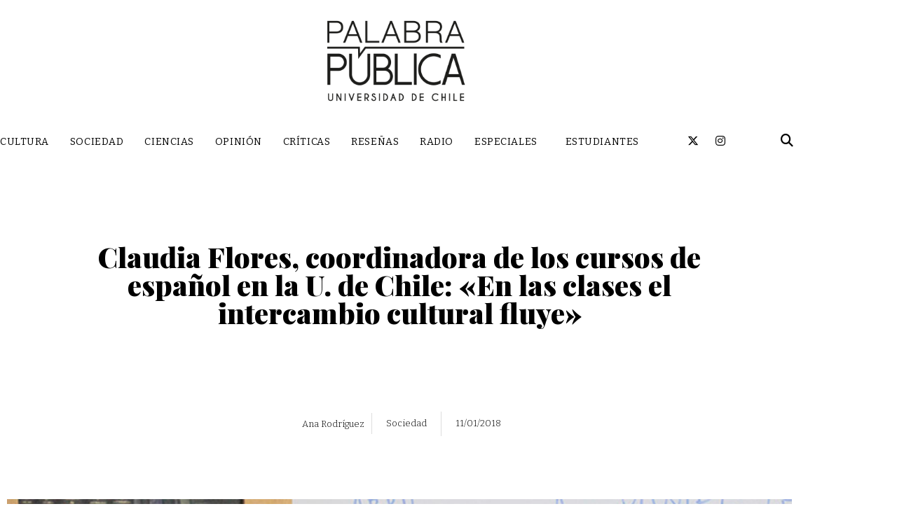

--- FILE ---
content_type: text/html; charset=UTF-8
request_url: https://palabrapublica.uchile.cl/claudia-flores-coordinadora-de-los-cursos-de-espanol-en-la-u-de-chile-en-las-clases-el-intercambio-cultural-fluye/
body_size: 151614
content:
<!DOCTYPE html><html lang="es"><head >	<meta charset="UTF-8" />
	<meta name="viewport" content="width=device-width, initial-scale=1" />
	<meta name='robots' content='index, follow, max-image-preview:large, max-snippet:-1, max-video-preview:-1' />

	<!-- This site is optimized with the Yoast SEO plugin v26.7 - https://yoast.com/wordpress/plugins/seo/ -->
	<title>Claudia Flores, coordinadora de los cursos de español en la U. de Chile: &quot;En las clases el intercambio cultural fluye&quot; - PALABRA PÚBLICA</title>
	<link rel="canonical" href="https://palabrapublica.uchile.cl/claudia-flores-coordinadora-de-los-cursos-de-espanol-en-la-u-de-chile-en-las-clases-el-intercambio-cultural-fluye/" />
	<meta property="og:locale" content="es_ES" />
	<meta property="og:type" content="article" />
	<meta property="og:title" content="Claudia Flores, coordinadora de los cursos de español en la U. de Chile: &quot;En las clases el intercambio cultural fluye&quot; - PALABRA PÚBLICA" />
	<meta property="og:description" content="Los cursos, al ser abiertos, reflejan la diversidad que la U. de Chile tiene respecto al origen de sus estudiantes. El económico, social, religioso, esa variedad, también está presente dentro de los cursos de español porque puede asistir cualquier persona, sin importar su lengua materna, qué escolaridad tiene, si ha asistido a la universidad o no, ni los motivos que lo hacen estar en Chile, ni la edad." />
	<meta property="og:url" content="https://palabrapublica.uchile.cl/claudia-flores-coordinadora-de-los-cursos-de-espanol-en-la-u-de-chile-en-las-clases-el-intercambio-cultural-fluye/" />
	<meta property="og:site_name" content="PALABRA PÚBLICA" />
	<meta property="article:published_time" content="2018-01-11T18:59:00+00:00" />
	<meta property="article:modified_time" content="2024-04-19T15:54:32+00:00" />
	<meta property="og:image" content="https://palabrapublica.uchile.cl/wp-content/uploads/2018/01/Clases-espanol.png" />
	<meta property="og:image:width" content="1500" />
	<meta property="og:image:height" content="800" />
	<meta property="og:image:type" content="image/png" />
	<meta name="author" content="Ana Rodríguez" />
	<meta name="twitter:card" content="summary_large_image" />
	<meta name="twitter:label1" content="Escrito por" />
	<meta name="twitter:data1" content="Ana Rodríguez" />
	<meta name="twitter:label2" content="Tiempo de lectura" />
	<meta name="twitter:data2" content="4 minutos" />
	<script type="application/ld+json" class="yoast-schema-graph">{"@context":"https://schema.org","@graph":[{"@type":"Article","@id":"https://palabrapublica.uchile.cl/claudia-flores-coordinadora-de-los-cursos-de-espanol-en-la-u-de-chile-en-las-clases-el-intercambio-cultural-fluye/#article","isPartOf":{"@id":"https://palabrapublica.uchile.cl/claudia-flores-coordinadora-de-los-cursos-de-espanol-en-la-u-de-chile-en-las-clases-el-intercambio-cultural-fluye/"},"author":{"@id":"https://palabrapublica.uchile.cl/#/schema/person/9b7b6a34da4d76a181e77897fede8673"},"headline":"Claudia Flores, coordinadora de los cursos de español en la U. de Chile: «En las clases el intercambio cultural fluye»","datePublished":"2018-01-11T18:59:00+00:00","dateModified":"2024-04-19T15:54:32+00:00","mainEntityOfPage":{"@id":"https://palabrapublica.uchile.cl/claudia-flores-coordinadora-de-los-cursos-de-espanol-en-la-u-de-chile-en-las-clases-el-intercambio-cultural-fluye/"},"wordCount":834,"publisher":{"@id":"https://palabrapublica.uchile.cl/#organization"},"image":{"@id":"https://palabrapublica.uchile.cl/claudia-flores-coordinadora-de-los-cursos-de-espanol-en-la-u-de-chile-en-las-clases-el-intercambio-cultural-fluye/#primaryimage"},"thumbnailUrl":"https://palabrapublica.uchile.cl/wp-content/uploads/2018/01/Clases-espanol.png","keywords":["clases","intercambio","Universidad de Chile"],"articleSection":["Sociedad"],"inLanguage":"es"},{"@type":"WebPage","@id":"https://palabrapublica.uchile.cl/claudia-flores-coordinadora-de-los-cursos-de-espanol-en-la-u-de-chile-en-las-clases-el-intercambio-cultural-fluye/","url":"https://palabrapublica.uchile.cl/claudia-flores-coordinadora-de-los-cursos-de-espanol-en-la-u-de-chile-en-las-clases-el-intercambio-cultural-fluye/","name":"Claudia Flores, coordinadora de los cursos de español en la U. de Chile: \"En las clases el intercambio cultural fluye\" - PALABRA PÚBLICA","isPartOf":{"@id":"https://palabrapublica.uchile.cl/#website"},"primaryImageOfPage":{"@id":"https://palabrapublica.uchile.cl/claudia-flores-coordinadora-de-los-cursos-de-espanol-en-la-u-de-chile-en-las-clases-el-intercambio-cultural-fluye/#primaryimage"},"image":{"@id":"https://palabrapublica.uchile.cl/claudia-flores-coordinadora-de-los-cursos-de-espanol-en-la-u-de-chile-en-las-clases-el-intercambio-cultural-fluye/#primaryimage"},"thumbnailUrl":"https://palabrapublica.uchile.cl/wp-content/uploads/2018/01/Clases-espanol.png","datePublished":"2018-01-11T18:59:00+00:00","dateModified":"2024-04-19T15:54:32+00:00","breadcrumb":{"@id":"https://palabrapublica.uchile.cl/claudia-flores-coordinadora-de-los-cursos-de-espanol-en-la-u-de-chile-en-las-clases-el-intercambio-cultural-fluye/#breadcrumb"},"inLanguage":"es","potentialAction":[{"@type":"ReadAction","target":["https://palabrapublica.uchile.cl/claudia-flores-coordinadora-de-los-cursos-de-espanol-en-la-u-de-chile-en-las-clases-el-intercambio-cultural-fluye/"]}],"author":{"@id":"https://palabrapublica.uchile.cl/#/schema/person/9b7b6a34da4d76a181e77897fede8673"}},{"@type":"ImageObject","inLanguage":"es","@id":"https://palabrapublica.uchile.cl/claudia-flores-coordinadora-de-los-cursos-de-espanol-en-la-u-de-chile-en-las-clases-el-intercambio-cultural-fluye/#primaryimage","url":"https://palabrapublica.uchile.cl/wp-content/uploads/2018/01/Clases-espanol.png","contentUrl":"https://palabrapublica.uchile.cl/wp-content/uploads/2018/01/Clases-espanol.png","width":1500,"height":800},{"@type":"BreadcrumbList","@id":"https://palabrapublica.uchile.cl/claudia-flores-coordinadora-de-los-cursos-de-espanol-en-la-u-de-chile-en-las-clases-el-intercambio-cultural-fluye/#breadcrumb","itemListElement":[{"@type":"ListItem","position":1,"name":"Portada","item":"https://palabrapublica.uchile.cl/"},{"@type":"ListItem","position":2,"name":"Claudia Flores, coordinadora de los cursos de español en la U. de Chile: «En las clases el intercambio cultural fluye»"}]},{"@type":"WebSite","@id":"https://palabrapublica.uchile.cl/#website","url":"https://palabrapublica.uchile.cl/","name":"PALABRA PÚBLICA","description":"Universidad de Chile","publisher":{"@id":"https://palabrapublica.uchile.cl/#organization"},"potentialAction":[{"@type":"SearchAction","target":{"@type":"EntryPoint","urlTemplate":"https://palabrapublica.uchile.cl/?s={search_term_string}"},"query-input":{"@type":"PropertyValueSpecification","valueRequired":true,"valueName":"search_term_string"}}],"inLanguage":"es"},{"@type":"Organization","@id":"https://palabrapublica.uchile.cl/#organization","name":"Palabra Pública","url":"https://palabrapublica.uchile.cl/","logo":{"@type":"ImageObject","inLanguage":"es","@id":"https://palabrapublica.uchile.cl/#/schema/logo/image/","url":"https://palabrapublica.uchile.cl/wp-content/uploads/2022/08/LOGO-PP-1.png","contentUrl":"https://palabrapublica.uchile.cl/wp-content/uploads/2022/08/LOGO-PP-1.png","width":612,"height":317,"caption":"Palabra Pública"},"image":{"@id":"https://palabrapublica.uchile.cl/#/schema/logo/image/"}},{"@type":"Person","@id":"https://palabrapublica.uchile.cl/#/schema/person/b1eba394d5c6ef4eaa30836cd5af41a5","name":"Dario Marmie","image":{"@type":"ImageObject","inLanguage":"es","@id":"https://palabrapublica.uchile.cl/#/schema/person/image/189930c6dc91c6d7ec7632f6a5179272","url":"https://secure.gravatar.com/avatar/689b0c006b1bc1b8e3fcb4cb082bb7e7dc724242be55ea33cec7956372ed391b?s=96&d=mm&r=g","contentUrl":"https://secure.gravatar.com/avatar/689b0c006b1bc1b8e3fcb4cb082bb7e7dc724242be55ea33cec7956372ed391b?s=96&d=mm&r=g","caption":"Dario Marmie"},"url":"https://palabrapublica.uchile.cl/author/dario/"},{"@type":"Person","@id":"https://palabrapublica.uchile.cl/#/schema/person/9b7b6a34da4d76a181e77897fede8673","name":"Ana Rodríguez","image":{"@type":"ImageObject","inLanguage":"es","@id":"https://palabrapublica.uchile.cl/#/schema/person/23494c9101089ad44ae88ce9d2f56aac","url":"https://secure.gravatar.com/avatar/?s=96&d=mm&r=g","contentUrl":"https://secure.gravatar.com/avatar/?s=96&d=mm&r=g","width":"","height":"","caption":"Ana Rodríguez"},"description":"Periodista. Ex editora de la revista Palabra Pública.","url":"https://palabrapublica.uchile.cl/author/ana-rodriguez/"}]}</script>
	<!-- / Yoast SEO plugin. -->


<link rel='dns-prefetch' href='//www.googletagmanager.com' />
<link rel="alternate" type="application/rss+xml" title="PALABRA PÚBLICA &raquo; Feed" href="https://palabrapublica.uchile.cl/feed/" />
<link rel="alternate" type="application/rss+xml" title="PALABRA PÚBLICA &raquo; Feed de los comentarios" href="https://palabrapublica.uchile.cl/comments/feed/" />
<link rel="alternate" title="oEmbed (JSON)" type="application/json+oembed" href="https://palabrapublica.uchile.cl/wp-json/oembed/1.0/embed?url=https%3A%2F%2Fpalabrapublica.uchile.cl%2Fclaudia-flores-coordinadora-de-los-cursos-de-espanol-en-la-u-de-chile-en-las-clases-el-intercambio-cultural-fluye%2F" />
<link rel="alternate" title="oEmbed (XML)" type="text/xml+oembed" href="https://palabrapublica.uchile.cl/wp-json/oembed/1.0/embed?url=https%3A%2F%2Fpalabrapublica.uchile.cl%2Fclaudia-flores-coordinadora-de-los-cursos-de-espanol-en-la-u-de-chile-en-las-clases-el-intercambio-cultural-fluye%2F&#038;format=xml" />
<style id='wp-img-auto-sizes-contain-inline-css' type='text/css'>
img:is([sizes=auto i],[sizes^="auto," i]){contain-intrinsic-size:3000px 1500px}
/*# sourceURL=wp-img-auto-sizes-contain-inline-css */
</style>
<link rel='stylesheet' id='font-awesome-5-all-css' href='https://palabrapublica.uchile.cl/wp-content/plugins/elementor/assets/lib/font-awesome/css/all.min.css?ver=3.34.1' type='text/css' media='all' />
<link rel='stylesheet' id='font-awesome-4-shim-css' href='https://palabrapublica.uchile.cl/wp-content/plugins/elementor/assets/lib/font-awesome/css/v4-shims.min.css?ver=3.34.1' type='text/css' media='all' />
<style id='wp-emoji-styles-inline-css' type='text/css'>

	img.wp-smiley, img.emoji {
		display: inline !important;
		border: none !important;
		box-shadow: none !important;
		height: 1em !important;
		width: 1em !important;
		margin: 0 0.07em !important;
		vertical-align: -0.1em !important;
		background: none !important;
		padding: 0 !important;
	}
/*# sourceURL=wp-emoji-styles-inline-css */
</style>
<link rel='stylesheet' id='wp-block-library-css' href='https://palabrapublica.uchile.cl/wp-includes/css/dist/block-library/style.min.css?ver=6.9' type='text/css' media='all' />
<style id='wp-block-library-theme-inline-css' type='text/css'>
.wp-block-audio :where(figcaption){color:#555;font-size:13px;text-align:center}.is-dark-theme .wp-block-audio :where(figcaption){color:#ffffffa6}.wp-block-audio{margin:0 0 1em}.wp-block-code{border:1px solid #ccc;border-radius:4px;font-family:Menlo,Consolas,monaco,monospace;padding:.8em 1em}.wp-block-embed :where(figcaption){color:#555;font-size:13px;text-align:center}.is-dark-theme .wp-block-embed :where(figcaption){color:#ffffffa6}.wp-block-embed{margin:0 0 1em}.blocks-gallery-caption{color:#555;font-size:13px;text-align:center}.is-dark-theme .blocks-gallery-caption{color:#ffffffa6}:root :where(.wp-block-image figcaption){color:#555;font-size:13px;text-align:center}.is-dark-theme :root :where(.wp-block-image figcaption){color:#ffffffa6}.wp-block-image{margin:0 0 1em}.wp-block-pullquote{border-bottom:4px solid;border-top:4px solid;color:currentColor;margin-bottom:1.75em}.wp-block-pullquote :where(cite),.wp-block-pullquote :where(footer),.wp-block-pullquote__citation{color:currentColor;font-size:.8125em;font-style:normal;text-transform:uppercase}.wp-block-quote{border-left:.25em solid;margin:0 0 1.75em;padding-left:1em}.wp-block-quote cite,.wp-block-quote footer{color:currentColor;font-size:.8125em;font-style:normal;position:relative}.wp-block-quote:where(.has-text-align-right){border-left:none;border-right:.25em solid;padding-left:0;padding-right:1em}.wp-block-quote:where(.has-text-align-center){border:none;padding-left:0}.wp-block-quote.is-large,.wp-block-quote.is-style-large,.wp-block-quote:where(.is-style-plain){border:none}.wp-block-search .wp-block-search__label{font-weight:700}.wp-block-search__button{border:1px solid #ccc;padding:.375em .625em}:where(.wp-block-group.has-background){padding:1.25em 2.375em}.wp-block-separator.has-css-opacity{opacity:.4}.wp-block-separator{border:none;border-bottom:2px solid;margin-left:auto;margin-right:auto}.wp-block-separator.has-alpha-channel-opacity{opacity:1}.wp-block-separator:not(.is-style-wide):not(.is-style-dots){width:100px}.wp-block-separator.has-background:not(.is-style-dots){border-bottom:none;height:1px}.wp-block-separator.has-background:not(.is-style-wide):not(.is-style-dots){height:2px}.wp-block-table{margin:0 0 1em}.wp-block-table td,.wp-block-table th{word-break:normal}.wp-block-table :where(figcaption){color:#555;font-size:13px;text-align:center}.is-dark-theme .wp-block-table :where(figcaption){color:#ffffffa6}.wp-block-video :where(figcaption){color:#555;font-size:13px;text-align:center}.is-dark-theme .wp-block-video :where(figcaption){color:#ffffffa6}.wp-block-video{margin:0 0 1em}:root :where(.wp-block-template-part.has-background){margin-bottom:0;margin-top:0;padding:1.25em 2.375em}
/*# sourceURL=/wp-includes/css/dist/block-library/theme.min.css */
</style>
<style id='classic-theme-styles-inline-css' type='text/css'>
/*! This file is auto-generated */
.wp-block-button__link{color:#fff;background-color:#32373c;border-radius:9999px;box-shadow:none;text-decoration:none;padding:calc(.667em + 2px) calc(1.333em + 2px);font-size:1.125em}.wp-block-file__button{background:#32373c;color:#fff;text-decoration:none}
/*# sourceURL=/wp-includes/css/classic-themes.min.css */
</style>
<link rel='stylesheet' id='jet-engine-frontend-css' href='https://palabrapublica.uchile.cl/wp-content/plugins/jet-engine/assets/css/frontend.css?ver=3.8.2.1' type='text/css' media='all' />
<style id='global-styles-inline-css' type='text/css'>
:root{--wp--preset--aspect-ratio--square: 1;--wp--preset--aspect-ratio--4-3: 4/3;--wp--preset--aspect-ratio--3-4: 3/4;--wp--preset--aspect-ratio--3-2: 3/2;--wp--preset--aspect-ratio--2-3: 2/3;--wp--preset--aspect-ratio--16-9: 16/9;--wp--preset--aspect-ratio--9-16: 9/16;--wp--preset--color--black: #000000;--wp--preset--color--cyan-bluish-gray: #abb8c3;--wp--preset--color--white: #ffffff;--wp--preset--color--pale-pink: #f78da7;--wp--preset--color--vivid-red: #cf2e2e;--wp--preset--color--luminous-vivid-orange: #ff6900;--wp--preset--color--luminous-vivid-amber: #fcb900;--wp--preset--color--light-green-cyan: #7bdcb5;--wp--preset--color--vivid-green-cyan: #00d084;--wp--preset--color--pale-cyan-blue: #8ed1fc;--wp--preset--color--vivid-cyan-blue: #0693e3;--wp--preset--color--vivid-purple: #9b51e0;--wp--preset--gradient--vivid-cyan-blue-to-vivid-purple: linear-gradient(135deg,rgb(6,147,227) 0%,rgb(155,81,224) 100%);--wp--preset--gradient--light-green-cyan-to-vivid-green-cyan: linear-gradient(135deg,rgb(122,220,180) 0%,rgb(0,208,130) 100%);--wp--preset--gradient--luminous-vivid-amber-to-luminous-vivid-orange: linear-gradient(135deg,rgb(252,185,0) 0%,rgb(255,105,0) 100%);--wp--preset--gradient--luminous-vivid-orange-to-vivid-red: linear-gradient(135deg,rgb(255,105,0) 0%,rgb(207,46,46) 100%);--wp--preset--gradient--very-light-gray-to-cyan-bluish-gray: linear-gradient(135deg,rgb(238,238,238) 0%,rgb(169,184,195) 100%);--wp--preset--gradient--cool-to-warm-spectrum: linear-gradient(135deg,rgb(74,234,220) 0%,rgb(151,120,209) 20%,rgb(207,42,186) 40%,rgb(238,44,130) 60%,rgb(251,105,98) 80%,rgb(254,248,76) 100%);--wp--preset--gradient--blush-light-purple: linear-gradient(135deg,rgb(255,206,236) 0%,rgb(152,150,240) 100%);--wp--preset--gradient--blush-bordeaux: linear-gradient(135deg,rgb(254,205,165) 0%,rgb(254,45,45) 50%,rgb(107,0,62) 100%);--wp--preset--gradient--luminous-dusk: linear-gradient(135deg,rgb(255,203,112) 0%,rgb(199,81,192) 50%,rgb(65,88,208) 100%);--wp--preset--gradient--pale-ocean: linear-gradient(135deg,rgb(255,245,203) 0%,rgb(182,227,212) 50%,rgb(51,167,181) 100%);--wp--preset--gradient--electric-grass: linear-gradient(135deg,rgb(202,248,128) 0%,rgb(113,206,126) 100%);--wp--preset--gradient--midnight: linear-gradient(135deg,rgb(2,3,129) 0%,rgb(40,116,252) 100%);--wp--preset--font-size--small: 13px;--wp--preset--font-size--medium: 20px;--wp--preset--font-size--large: 36px;--wp--preset--font-size--x-large: 42px;--wp--preset--spacing--20: 0.44rem;--wp--preset--spacing--30: 0.67rem;--wp--preset--spacing--40: 1rem;--wp--preset--spacing--50: 1.5rem;--wp--preset--spacing--60: 2.25rem;--wp--preset--spacing--70: 3.38rem;--wp--preset--spacing--80: 5.06rem;--wp--preset--shadow--natural: 6px 6px 9px rgba(0, 0, 0, 0.2);--wp--preset--shadow--deep: 12px 12px 50px rgba(0, 0, 0, 0.4);--wp--preset--shadow--sharp: 6px 6px 0px rgba(0, 0, 0, 0.2);--wp--preset--shadow--outlined: 6px 6px 0px -3px rgb(255, 255, 255), 6px 6px rgb(0, 0, 0);--wp--preset--shadow--crisp: 6px 6px 0px rgb(0, 0, 0);}:where(.is-layout-flex){gap: 0.5em;}:where(.is-layout-grid){gap: 0.5em;}body .is-layout-flex{display: flex;}.is-layout-flex{flex-wrap: wrap;align-items: center;}.is-layout-flex > :is(*, div){margin: 0;}body .is-layout-grid{display: grid;}.is-layout-grid > :is(*, div){margin: 0;}:where(.wp-block-columns.is-layout-flex){gap: 2em;}:where(.wp-block-columns.is-layout-grid){gap: 2em;}:where(.wp-block-post-template.is-layout-flex){gap: 1.25em;}:where(.wp-block-post-template.is-layout-grid){gap: 1.25em;}.has-black-color{color: var(--wp--preset--color--black) !important;}.has-cyan-bluish-gray-color{color: var(--wp--preset--color--cyan-bluish-gray) !important;}.has-white-color{color: var(--wp--preset--color--white) !important;}.has-pale-pink-color{color: var(--wp--preset--color--pale-pink) !important;}.has-vivid-red-color{color: var(--wp--preset--color--vivid-red) !important;}.has-luminous-vivid-orange-color{color: var(--wp--preset--color--luminous-vivid-orange) !important;}.has-luminous-vivid-amber-color{color: var(--wp--preset--color--luminous-vivid-amber) !important;}.has-light-green-cyan-color{color: var(--wp--preset--color--light-green-cyan) !important;}.has-vivid-green-cyan-color{color: var(--wp--preset--color--vivid-green-cyan) !important;}.has-pale-cyan-blue-color{color: var(--wp--preset--color--pale-cyan-blue) !important;}.has-vivid-cyan-blue-color{color: var(--wp--preset--color--vivid-cyan-blue) !important;}.has-vivid-purple-color{color: var(--wp--preset--color--vivid-purple) !important;}.has-black-background-color{background-color: var(--wp--preset--color--black) !important;}.has-cyan-bluish-gray-background-color{background-color: var(--wp--preset--color--cyan-bluish-gray) !important;}.has-white-background-color{background-color: var(--wp--preset--color--white) !important;}.has-pale-pink-background-color{background-color: var(--wp--preset--color--pale-pink) !important;}.has-vivid-red-background-color{background-color: var(--wp--preset--color--vivid-red) !important;}.has-luminous-vivid-orange-background-color{background-color: var(--wp--preset--color--luminous-vivid-orange) !important;}.has-luminous-vivid-amber-background-color{background-color: var(--wp--preset--color--luminous-vivid-amber) !important;}.has-light-green-cyan-background-color{background-color: var(--wp--preset--color--light-green-cyan) !important;}.has-vivid-green-cyan-background-color{background-color: var(--wp--preset--color--vivid-green-cyan) !important;}.has-pale-cyan-blue-background-color{background-color: var(--wp--preset--color--pale-cyan-blue) !important;}.has-vivid-cyan-blue-background-color{background-color: var(--wp--preset--color--vivid-cyan-blue) !important;}.has-vivid-purple-background-color{background-color: var(--wp--preset--color--vivid-purple) !important;}.has-black-border-color{border-color: var(--wp--preset--color--black) !important;}.has-cyan-bluish-gray-border-color{border-color: var(--wp--preset--color--cyan-bluish-gray) !important;}.has-white-border-color{border-color: var(--wp--preset--color--white) !important;}.has-pale-pink-border-color{border-color: var(--wp--preset--color--pale-pink) !important;}.has-vivid-red-border-color{border-color: var(--wp--preset--color--vivid-red) !important;}.has-luminous-vivid-orange-border-color{border-color: var(--wp--preset--color--luminous-vivid-orange) !important;}.has-luminous-vivid-amber-border-color{border-color: var(--wp--preset--color--luminous-vivid-amber) !important;}.has-light-green-cyan-border-color{border-color: var(--wp--preset--color--light-green-cyan) !important;}.has-vivid-green-cyan-border-color{border-color: var(--wp--preset--color--vivid-green-cyan) !important;}.has-pale-cyan-blue-border-color{border-color: var(--wp--preset--color--pale-cyan-blue) !important;}.has-vivid-cyan-blue-border-color{border-color: var(--wp--preset--color--vivid-cyan-blue) !important;}.has-vivid-purple-border-color{border-color: var(--wp--preset--color--vivid-purple) !important;}.has-vivid-cyan-blue-to-vivid-purple-gradient-background{background: var(--wp--preset--gradient--vivid-cyan-blue-to-vivid-purple) !important;}.has-light-green-cyan-to-vivid-green-cyan-gradient-background{background: var(--wp--preset--gradient--light-green-cyan-to-vivid-green-cyan) !important;}.has-luminous-vivid-amber-to-luminous-vivid-orange-gradient-background{background: var(--wp--preset--gradient--luminous-vivid-amber-to-luminous-vivid-orange) !important;}.has-luminous-vivid-orange-to-vivid-red-gradient-background{background: var(--wp--preset--gradient--luminous-vivid-orange-to-vivid-red) !important;}.has-very-light-gray-to-cyan-bluish-gray-gradient-background{background: var(--wp--preset--gradient--very-light-gray-to-cyan-bluish-gray) !important;}.has-cool-to-warm-spectrum-gradient-background{background: var(--wp--preset--gradient--cool-to-warm-spectrum) !important;}.has-blush-light-purple-gradient-background{background: var(--wp--preset--gradient--blush-light-purple) !important;}.has-blush-bordeaux-gradient-background{background: var(--wp--preset--gradient--blush-bordeaux) !important;}.has-luminous-dusk-gradient-background{background: var(--wp--preset--gradient--luminous-dusk) !important;}.has-pale-ocean-gradient-background{background: var(--wp--preset--gradient--pale-ocean) !important;}.has-electric-grass-gradient-background{background: var(--wp--preset--gradient--electric-grass) !important;}.has-midnight-gradient-background{background: var(--wp--preset--gradient--midnight) !important;}.has-small-font-size{font-size: var(--wp--preset--font-size--small) !important;}.has-medium-font-size{font-size: var(--wp--preset--font-size--medium) !important;}.has-large-font-size{font-size: var(--wp--preset--font-size--large) !important;}.has-x-large-font-size{font-size: var(--wp--preset--font-size--x-large) !important;}
:where(.wp-block-post-template.is-layout-flex){gap: 1.25em;}:where(.wp-block-post-template.is-layout-grid){gap: 1.25em;}
:where(.wp-block-term-template.is-layout-flex){gap: 1.25em;}:where(.wp-block-term-template.is-layout-grid){gap: 1.25em;}
:where(.wp-block-columns.is-layout-flex){gap: 2em;}:where(.wp-block-columns.is-layout-grid){gap: 2em;}
:root :where(.wp-block-pullquote){font-size: 1.5em;line-height: 1.6;}
/*# sourceURL=global-styles-inline-css */
</style>
<link rel='stylesheet' id='jupiterx-popups-animation-css' href='https://palabrapublica.uchile.cl/wp-content/plugins/jupiterx-core/includes/extensions/raven/assets/lib/animate/animate.min.css?ver=3.7.0' type='text/css' media='all' />
<link rel='stylesheet' id='jupiterx-css' href='https://palabrapublica.uchile.cl/wp-content/uploads/jupiterx/compiler/jupiterx/d00b07e.css?ver=3.7.0' type='text/css' media='all' />
<link rel='stylesheet' id='jet-popup-frontend-css' href='https://palabrapublica.uchile.cl/wp-content/plugins/jet-popup/assets/css/jet-popup-frontend.css?ver=2.0.20.3' type='text/css' media='all' />
<link rel='stylesheet' id='jupiterx-elements-dynamic-styles-css' href='https://palabrapublica.uchile.cl/wp-content/uploads/jupiterx/compiler/jupiterx-elements-dynamic-styles/de97c24.css?ver=3.7.0' type='text/css' media='all' />
<link rel='stylesheet' id='e-sticky-css' href='https://palabrapublica.uchile.cl/wp-content/plugins/elementor-pro/assets/css/modules/sticky.min.css?ver=3.34.0' type='text/css' media='all' />
<link rel='stylesheet' id='e-animation-pulse-shrink-css' href='https://palabrapublica.uchile.cl/wp-content/plugins/elementor/assets/lib/animations/styles/e-animation-pulse-shrink.min.css?ver=3.34.1' type='text/css' media='all' />
<link rel='stylesheet' id='elementor-frontend-css' href='https://palabrapublica.uchile.cl/wp-content/plugins/elementor/assets/css/frontend.min.css?ver=3.34.1' type='text/css' media='all' />
<link rel='stylesheet' id='widget-social-icons-css' href='https://palabrapublica.uchile.cl/wp-content/plugins/elementor/assets/css/widget-social-icons.min.css?ver=3.34.1' type='text/css' media='all' />
<link rel='stylesheet' id='e-apple-webkit-css' href='https://palabrapublica.uchile.cl/wp-content/plugins/elementor/assets/css/conditionals/apple-webkit.min.css?ver=3.34.1' type='text/css' media='all' />
<link rel='stylesheet' id='widget-spacer-css' href='https://palabrapublica.uchile.cl/wp-content/plugins/elementor/assets/css/widget-spacer.min.css?ver=3.34.1' type='text/css' media='all' />
<link rel='stylesheet' id='widget-image-css' href='https://palabrapublica.uchile.cl/wp-content/plugins/elementor/assets/css/widget-image.min.css?ver=3.34.1' type='text/css' media='all' />
<link rel='stylesheet' id='widget-heading-css' href='https://palabrapublica.uchile.cl/wp-content/plugins/elementor/assets/css/widget-heading.min.css?ver=3.34.1' type='text/css' media='all' />
<link rel='stylesheet' id='widget-divider-css' href='https://palabrapublica.uchile.cl/wp-content/plugins/elementor/assets/css/widget-divider.min.css?ver=3.34.1' type='text/css' media='all' />
<link rel='stylesheet' id='widget-share-buttons-css' href='https://palabrapublica.uchile.cl/wp-content/plugins/elementor-pro/assets/css/widget-share-buttons.min.css?ver=3.34.0' type='text/css' media='all' />
<link rel='stylesheet' id='elementor-icons-shared-0-css' href='https://palabrapublica.uchile.cl/wp-content/plugins/elementor/assets/lib/font-awesome/css/fontawesome.min.css?ver=5.15.3' type='text/css' media='all' />
<link rel='stylesheet' id='elementor-icons-fa-solid-css' href='https://palabrapublica.uchile.cl/wp-content/plugins/elementor/assets/lib/font-awesome/css/solid.min.css?ver=5.15.3' type='text/css' media='all' />
<link rel='stylesheet' id='elementor-icons-fa-brands-css' href='https://palabrapublica.uchile.cl/wp-content/plugins/elementor/assets/lib/font-awesome/css/brands.min.css?ver=5.15.3' type='text/css' media='all' />
<link rel='stylesheet' id='dashicons-css' href='https://palabrapublica.uchile.cl/wp-includes/css/dashicons.min.css?ver=6.9' type='text/css' media='all' />
<link rel='stylesheet' id='elementor-icons-css' href='https://palabrapublica.uchile.cl/wp-content/plugins/elementor/assets/lib/eicons/css/elementor-icons.min.css?ver=5.45.0' type='text/css' media='all' />
<link rel='stylesheet' id='swiper-css' href='https://palabrapublica.uchile.cl/wp-content/plugins/elementor/assets/lib/swiper/v8/css/swiper.min.css?ver=8.4.5' type='text/css' media='all' />
<link rel='stylesheet' id='e-swiper-css' href='https://palabrapublica.uchile.cl/wp-content/plugins/elementor/assets/css/conditionals/e-swiper.min.css?ver=3.34.1' type='text/css' media='all' />
<link rel='stylesheet' id='e-animation-grow-css' href='https://palabrapublica.uchile.cl/wp-content/plugins/elementor/assets/lib/animations/styles/e-animation-grow.min.css?ver=3.34.1' type='text/css' media='all' />
<link rel='stylesheet' id='e-animation-shrink-css' href='https://palabrapublica.uchile.cl/wp-content/plugins/elementor/assets/lib/animations/styles/e-animation-shrink.min.css?ver=3.34.1' type='text/css' media='all' />
<link rel='stylesheet' id='e-animation-pulse-css' href='https://palabrapublica.uchile.cl/wp-content/plugins/elementor/assets/lib/animations/styles/e-animation-pulse.min.css?ver=3.34.1' type='text/css' media='all' />
<link rel='stylesheet' id='e-animation-pop-css' href='https://palabrapublica.uchile.cl/wp-content/plugins/elementor/assets/lib/animations/styles/e-animation-pop.min.css?ver=3.34.1' type='text/css' media='all' />
<link rel='stylesheet' id='e-animation-grow-rotate-css' href='https://palabrapublica.uchile.cl/wp-content/plugins/elementor/assets/lib/animations/styles/e-animation-grow-rotate.min.css?ver=3.34.1' type='text/css' media='all' />
<link rel='stylesheet' id='e-animation-wobble-skew-css' href='https://palabrapublica.uchile.cl/wp-content/plugins/elementor/assets/lib/animations/styles/e-animation-wobble-skew.min.css?ver=3.34.1' type='text/css' media='all' />
<link rel='stylesheet' id='e-animation-buzz-out-css' href='https://palabrapublica.uchile.cl/wp-content/plugins/elementor/assets/lib/animations/styles/e-animation-buzz-out.min.css?ver=3.34.1' type='text/css' media='all' />
<link rel='stylesheet' id='font-awesome-css' href='https://palabrapublica.uchile.cl/wp-content/plugins/elementor/assets/lib/font-awesome/css/font-awesome.min.css?ver=4.7.0' type='text/css' media='all' />
<link rel='stylesheet' id='jupiterx-core-raven-frontend-css' href='https://palabrapublica.uchile.cl/wp-content/plugins/jupiterx-core/includes/extensions/raven/assets/css/frontend.min.css?ver=6.9' type='text/css' media='all' />
<link rel='stylesheet' id='elementor-post-252-css' href='https://palabrapublica.uchile.cl/wp-content/uploads/elementor/css/post-252.css?ver=1768417407' type='text/css' media='all' />
<link rel='stylesheet' id='flatpickr-css' href='https://palabrapublica.uchile.cl/wp-content/plugins/elementor/assets/lib/flatpickr/flatpickr.min.css?ver=4.6.13' type='text/css' media='all' />
<link rel='stylesheet' id='elementor-post-137-css' href='https://palabrapublica.uchile.cl/wp-content/uploads/elementor/css/post-137.css?ver=1768489705' type='text/css' media='all' />
<link rel='stylesheet' id='elementor-post-143-css' href='https://palabrapublica.uchile.cl/wp-content/uploads/elementor/css/post-143.css?ver=1768417407' type='text/css' media='all' />
<link rel='stylesheet' id='elementor-post-824-css' href='https://palabrapublica.uchile.cl/wp-content/uploads/elementor/css/post-824.css?ver=1768489917' type='text/css' media='all' />
<link rel='stylesheet' id='elementor-gf-local-roboto-css' href='https://palabrapublica.uchile.cl/wp-content/uploads/elementor/google-fonts/css/roboto.css?ver=1745429307' type='text/css' media='all' />
<link rel='stylesheet' id='elementor-gf-local-robotoslab-css' href='https://palabrapublica.uchile.cl/wp-content/uploads/elementor/google-fonts/css/robotoslab.css?ver=1745429312' type='text/css' media='all' />
<script type="text/javascript" src="https://palabrapublica.uchile.cl/wp-content/plugins/elementor/assets/lib/font-awesome/js/v4-shims.min.js?ver=3.34.1" id="font-awesome-4-shim-js"></script>
<script type="text/javascript" src="https://palabrapublica.uchile.cl/wp-includes/js/jquery/jquery.min.js?ver=3.7.1" id="jquery-core-js"></script>
<script type="text/javascript" src="https://palabrapublica.uchile.cl/wp-includes/js/jquery/jquery-migrate.min.js?ver=3.4.1" id="jquery-migrate-js"></script>
<script type="text/javascript" src="https://palabrapublica.uchile.cl/wp-content/themes/jupiterx/lib/admin/assets/lib/webfont/webfont.min.js?ver=1.6.26" id="jupiterx-webfont-js"></script>
<script type="text/javascript" id="jupiterx-webfont-js-after">
/* <![CDATA[ */
WebFont.load({
				google: {
					families: ['Bitter:100,200,300,400,500,600,700,800,900,100italic,200italic,300italic,400italic,500italic,600italic,700italic,800italic,900italic','Playfair Display:100,200,300,400,500,600,700,800,900,100italic,200italic,300italic,400italic,500italic,600italic,700italic,800italic,900italic','Poppins:100,200,300,400,500,600,700,800,900,100italic,200italic,300italic,400italic,500italic,600italic,700italic,800italic,900italic']
				}
			});
//# sourceURL=jupiterx-webfont-js-after
/* ]]> */
</script>
<script type="text/javascript" src="https://palabrapublica.uchile.cl/wp-content/themes/jupiterx/lib/assets/dist/js/utils.min.js?ver=3.7.0" id="jupiterx-utils-js"></script>

<!-- Fragmento de código de la etiqueta de Google (gtag.js) añadida por Site Kit -->
<!-- Fragmento de código de Google Analytics añadido por Site Kit -->
<script type="text/javascript" src="https://www.googletagmanager.com/gtag/js?id=G-G4SKP0ZX91" id="google_gtagjs-js" async></script>
<script type="text/javascript" id="google_gtagjs-js-after">
/* <![CDATA[ */
window.dataLayer = window.dataLayer || [];function gtag(){dataLayer.push(arguments);}
gtag("set","linker",{"domains":["palabrapublica.uchile.cl"]});
gtag("js", new Date());
gtag("set", "developer_id.dZTNiMT", true);
gtag("config", "G-G4SKP0ZX91");
//# sourceURL=google_gtagjs-js-after
/* ]]> */
</script>
<link rel="https://api.w.org/" href="https://palabrapublica.uchile.cl/wp-json/" /><link rel="alternate" title="JSON" type="application/json" href="https://palabrapublica.uchile.cl/wp-json/wp/v2/posts/9979" /><link rel="EditURI" type="application/rsd+xml" title="RSD" href="https://palabrapublica.uchile.cl/xmlrpc.php?rsd" />
<meta name="generator" content="WordPress 6.9" />
<link rel='shortlink' href='https://palabrapublica.uchile.cl/?p=9979' />
<meta name="generator" content="Site Kit by Google 1.170.0" /><meta name="generator" content="Elementor 3.34.1; features: additional_custom_breakpoints; settings: css_print_method-external, google_font-enabled, font_display-auto">
			<style>
				.e-con.e-parent:nth-of-type(n+4):not(.e-lazyloaded):not(.e-no-lazyload),
				.e-con.e-parent:nth-of-type(n+4):not(.e-lazyloaded):not(.e-no-lazyload) * {
					background-image: none !important;
				}
				@media screen and (max-height: 1024px) {
					.e-con.e-parent:nth-of-type(n+3):not(.e-lazyloaded):not(.e-no-lazyload),
					.e-con.e-parent:nth-of-type(n+3):not(.e-lazyloaded):not(.e-no-lazyload) * {
						background-image: none !important;
					}
				}
				@media screen and (max-height: 640px) {
					.e-con.e-parent:nth-of-type(n+2):not(.e-lazyloaded):not(.e-no-lazyload),
					.e-con.e-parent:nth-of-type(n+2):not(.e-lazyloaded):not(.e-no-lazyload) * {
						background-image: none !important;
					}
				}
			</style>
			<link rel="icon" href="https://palabrapublica.uchile.cl/wp-content/uploads/2022/08/Favicon-150x150.png" sizes="32x32" />
<link rel="icon" href="https://palabrapublica.uchile.cl/wp-content/uploads/2022/08/Favicon-300x300.png" sizes="192x192" />
<link rel="apple-touch-icon" href="https://palabrapublica.uchile.cl/wp-content/uploads/2022/08/Favicon-300x300.png" />
<meta name="msapplication-TileImage" content="https://palabrapublica.uchile.cl/wp-content/uploads/2022/08/Favicon-300x300.png" />
</head><body class="wp-singular post-template-default single single-post postid-9979 single-format-standard wp-theme-jupiterx no-js elementor-page-824 elementor-default elementor-template-full-width elementor-kit-252 jupiterx-post-template-custom" itemscope="itemscope" itemtype="http://schema.org/WebPage"><a class="jupiterx-a11y jupiterx-a11y-skip-navigation-link" href="#jupiterx-main">Skip to content</a><div class="jupiterx-site"><header class="jupiterx-header jupiterx-header-custom" data-jupiterx-settings="{&quot;breakpoint&quot;:&quot;767.98&quot;,&quot;template&quot;:&quot;137&quot;}" role="banner" itemscope="itemscope" itemtype="http://schema.org/WPHeader">		<header data-elementor-type="header" data-elementor-id="137" class="elementor elementor-137 elementor-location-header" data-elementor-post-type="elementor_library">
					<section class="elementor-section elementor-top-section elementor-element elementor-element-8a397d0 elementor-section-boxed elementor-section-height-default elementor-section-height-default" data-id="8a397d0" data-element_type="section" data-settings="{&quot;jet_parallax_layout_list&quot;:[],&quot;background_background&quot;:&quot;classic&quot;,&quot;sticky&quot;:&quot;top&quot;,&quot;sticky_effects_offset&quot;:100,&quot;sticky_on&quot;:[&quot;desktop&quot;,&quot;tablet&quot;,&quot;mobile&quot;],&quot;sticky_offset&quot;:0,&quot;sticky_anchor_link_offset&quot;:0}">
						<div class="elementor-container elementor-column-gap-no">
					<div class="elementor-column elementor-col-100 elementor-top-column elementor-element elementor-element-b0a6bca" data-id="b0a6bca" data-element_type="column">
			<div class="elementor-widget-wrap elementor-element-populated">
						<div class="elementor-element elementor-element-415bf6f sticky-logo elementor-widget elementor-widget-raven-site-logo" data-id="415bf6f" data-element_type="widget" data-settings="{&quot;sticky_on&quot;:[&quot;desktop&quot;,&quot;tablet&quot;],&quot;sticky&quot;:&quot;top&quot;,&quot;sticky_offset&quot;:0,&quot;sticky_effects_offset&quot;:0,&quot;sticky_anchor_link_offset&quot;:0}" data-widget_type="raven-site-logo.default">
				<div class="elementor-widget-container">
							<div class="raven-widget-wrapper">
			<div class="raven-site-logo raven-site-logo-customizer">
									<a class="raven-site-logo-link" href="https://palabrapublica.uchile.cl">
								<picture><img src="https://palabrapublica.uchile.cl/wp-content/uploads/2022/11/palabra_publica_.png" alt="PALABRA PÚBLICA" data-no-lazy="1" /></picture>									</a>
							</div>
		</div>
						</div>
				</div>
					</div>
		</div>
					</div>
		</section>
				<section class="elementor-section elementor-top-section elementor-element elementor-element-e3bea3f elementor-section-boxed elementor-section-height-default elementor-section-height-default" data-id="e3bea3f" data-element_type="section" data-settings="{&quot;jet_parallax_layout_list&quot;:[],&quot;background_background&quot;:&quot;classic&quot;}">
							<div class="elementor-background-overlay"></div>
							<div class="elementor-container elementor-column-gap-no">
					<div class="elementor-column elementor-col-100 elementor-top-column elementor-element elementor-element-afdcbea raven-column-flex-space-between raven-column-flex-horizontal" data-id="afdcbea" data-element_type="column">
			<div class="elementor-widget-wrap elementor-element-populated">
						<div class="elementor-element elementor-element-64b0ac6 raven-breakpoint-tablet raven-nav-menu-align-center raven-nav-menu-stretch elementor-widget elementor-widget-raven-nav-menu" data-id="64b0ac6" data-element_type="widget" data-settings="{&quot;submenu_space_between&quot;:{&quot;unit&quot;:&quot;px&quot;,&quot;size&quot;:0,&quot;sizes&quot;:[]},&quot;submenu_icon&quot;:&quot;&lt;svg 0=\&quot;fas fa-chevron-down\&quot; class=\&quot;e-font-icon-svg e-fas-chevron-down\&quot;&gt;\n\t\t\t\t\t&lt;use xlink:href=\&quot;#fas-chevron-down\&quot;&gt;\n\t\t\t\t\t\t&lt;symbol id=\&quot;fas-chevron-down\&quot; viewBox=\&quot;0 0 448 512\&quot;&gt;\n\t\t\t\t\t\t\t&lt;path d=\&quot;M207.029 381.476L12.686 187.132c-9.373-9.373-9.373-24.569 0-33.941l22.667-22.667c9.357-9.357 24.522-9.375 33.901-.04L224 284.505l154.745-154.021c9.379-9.335 24.544-9.317 33.901.04l22.667 22.667c9.373 9.373 9.373 24.569 0 33.941L240.971 381.476c-9.373 9.372-24.569 9.372-33.942 0z\&quot;&gt;&lt;\/path&gt;\n\t\t\t\t\t\t&lt;\/symbol&gt;\n\t\t\t\t\t&lt;\/use&gt;\n\t\t\t\t&lt;\/svg&gt;&quot;,&quot;full_width&quot;:&quot;stretch&quot;,&quot;mobile_layout&quot;:&quot;dropdown&quot;,&quot;submenu_opening_position&quot;:&quot;bottom&quot;}" data-widget_type="raven-nav-menu.default">
				<div class="elementor-widget-container">
							<nav class="raven-nav-menu-main raven-nav-menu-horizontal raven-nav-menu-tablet- raven-nav-menu-mobile- raven-nav-icons-hidden-tablet raven-nav-icons-hidden-mobile">
			<ul id="menu-64b0ac6" class="raven-nav-menu"><li class="menu-item menu-item-type-post_type menu-item-object-page menu-item-972"><a href="https://palabrapublica.uchile.cl/cultura/" class="raven-menu-item raven-link-item ">CULTURA</a></li>
<li class="menu-item menu-item-type-post_type menu-item-object-page menu-item-278"><a href="https://palabrapublica.uchile.cl/sociedad/" class="raven-menu-item raven-link-item ">SOCIEDAD</a></li>
<li class="menu-item menu-item-type-post_type menu-item-object-page menu-item-971"><a href="https://palabrapublica.uchile.cl/ciencia/" class="raven-menu-item raven-link-item ">CIENCIAS</a></li>
<li class="menu-item menu-item-type-post_type menu-item-object-page menu-item-276"><a href="https://palabrapublica.uchile.cl/opinion/" class="raven-menu-item raven-link-item ">OPINIÓN</a></li>
<li class="menu-item menu-item-type-post_type menu-item-object-page menu-item-807"><a href="https://palabrapublica.uchile.cl/criticas/" class="raven-menu-item raven-link-item ">CRÍTICAS</a></li>
<li class="menu-item menu-item-type-post_type menu-item-object-page menu-item-2136"><a href="https://palabrapublica.uchile.cl/resenas/" class="raven-menu-item raven-link-item ">RESEÑAS</a></li>
<li class="menu-item menu-item-type-post_type menu-item-object-page menu-item-275"><a href="https://palabrapublica.uchile.cl/programa/" class="raven-menu-item raven-link-item ">RADIO</a></li>
<li class="menu-item menu-item-type-post_type menu-item-object-page menu-item-has-children menu-item-274"><a href="https://palabrapublica.uchile.cl/especiales/" class="raven-menu-item raven-link-item ">ESPECIALES</a>
<ul class="0 sub-menu raven-submenu">
	<li class="menu-item menu-item-type-post_type menu-item-object-page menu-item-2346"><a href="https://palabrapublica.uchile.cl/fotorreportajes/" class="raven-submenu-item raven-link-item ">FOTORREPORTAJES</a></li>
</ul>
</li>
<li class="menu-item menu-item-type-post_type menu-item-object-page menu-item-15000"><a href="https://palabrapublica.uchile.cl/estudiantes/" class="raven-menu-item raven-link-item ">ESTUDIANTES</a></li>
</ul>		</nav>

		<div class="raven-nav-menu-toggle">

						<div class="raven-nav-menu-toggle-button ">
								<span class="fa fa-bars"></span>
								</div>

		</div>
		<nav class="raven-nav-icons-hidden-tablet raven-nav-icons-hidden-mobile raven-nav-menu-mobile raven-nav-menu-dropdown">
									<div class="raven-container">
				<ul id="menu-mobile-64b0ac6" class="raven-nav-menu"><li class="menu-item menu-item-type-post_type menu-item-object-page menu-item-972"><a href="https://palabrapublica.uchile.cl/cultura/" class="raven-menu-item raven-link-item ">CULTURA</a></li>
<li class="menu-item menu-item-type-post_type menu-item-object-page menu-item-278"><a href="https://palabrapublica.uchile.cl/sociedad/" class="raven-menu-item raven-link-item ">SOCIEDAD</a></li>
<li class="menu-item menu-item-type-post_type menu-item-object-page menu-item-971"><a href="https://palabrapublica.uchile.cl/ciencia/" class="raven-menu-item raven-link-item ">CIENCIAS</a></li>
<li class="menu-item menu-item-type-post_type menu-item-object-page menu-item-276"><a href="https://palabrapublica.uchile.cl/opinion/" class="raven-menu-item raven-link-item ">OPINIÓN</a></li>
<li class="menu-item menu-item-type-post_type menu-item-object-page menu-item-807"><a href="https://palabrapublica.uchile.cl/criticas/" class="raven-menu-item raven-link-item ">CRÍTICAS</a></li>
<li class="menu-item menu-item-type-post_type menu-item-object-page menu-item-2136"><a href="https://palabrapublica.uchile.cl/resenas/" class="raven-menu-item raven-link-item ">RESEÑAS</a></li>
<li class="menu-item menu-item-type-post_type menu-item-object-page menu-item-275"><a href="https://palabrapublica.uchile.cl/programa/" class="raven-menu-item raven-link-item ">RADIO</a></li>
<li class="menu-item menu-item-type-post_type menu-item-object-page menu-item-has-children menu-item-274"><a href="https://palabrapublica.uchile.cl/especiales/" class="raven-menu-item raven-link-item ">ESPECIALES</a>
<ul class="0 sub-menu raven-submenu">
	<li class="menu-item menu-item-type-post_type menu-item-object-page menu-item-2346"><a href="https://palabrapublica.uchile.cl/fotorreportajes/" class="raven-submenu-item raven-link-item ">FOTORREPORTAJES</a></li>
</ul>
</li>
<li class="menu-item menu-item-type-post_type menu-item-object-page menu-item-15000"><a href="https://palabrapublica.uchile.cl/estudiantes/" class="raven-menu-item raven-link-item ">ESTUDIANTES</a></li>
</ul>			</div>
		</nav>
						</div>
				</div>
				<div class="elementor-element elementor-element-f8c3616 e-grid-align-right elementor-hidden-mobile elementor-hidden-tablet elementor-shape-rounded elementor-grid-0 elementor-widget elementor-widget-social-icons" data-id="f8c3616" data-element_type="widget" data-widget_type="social-icons.default">
				<div class="elementor-widget-container">
							<div class="elementor-social-icons-wrapper elementor-grid" role="list">
							<span class="elementor-grid-item" role="listitem">
					<a class="elementor-icon elementor-social-icon elementor-social-icon-x-twitter elementor-animation-pulse-shrink elementor-repeater-item-a0b3b5c" href="https://twitter.com/PalabraPublica_" target="_blank">
						<span class="elementor-screen-only">X-twitter</span>
						<i aria-hidden="true" class="fab fa-x-twitter"></i>					</a>
				</span>
							<span class="elementor-grid-item" role="listitem">
					<a class="elementor-icon elementor-social-icon elementor-social-icon-instagram elementor-animation-pulse-shrink elementor-repeater-item-8f6c5ee" href="https://www.instagram.com/palabra.publica/" target="_blank">
						<span class="elementor-screen-only">Instagram</span>
						<i aria-hidden="true" class="fab fa-instagram"></i>					</a>
				</span>
					</div>
						</div>
				</div>
				<div class="elementor-element elementor-element-f2533b9 elementor-widget elementor-widget-raven-search-form" data-id="f2533b9" data-element_type="widget" data-settings="{&quot;_skin&quot;:&quot;full&quot;}" data-widget_type="raven-search-form.full">
				<div class="elementor-widget-container">
							<form class="raven-search-form raven-search-form-full" method="get" action="https://palabrapublica.uchile.cl/" role="search">
			<div class="raven-search-form-container">
										<span class="raven-search-form-button raven-search-form-toggle raven-search-form-button-svg" tabindex="-1">
							<i class="fas fa-search"></i>						</span>
									</div>
			<div class="raven-search-form-lightbox">
				<span class="raven-search-form-close" tabindex="-1">&times;</span>
				<label class="elementor-screen-only" for="raven-search-form-input">Search</label>
				<input id="raven-search-form-input" class="raven-search-form-input" type="search" name="s" placeholder="Buscar..." />
			</div>
					</form>
						</div>
				</div>
					</div>
		</div>
					</div>
		</section>
				</header>
		</header><main id="jupiterx-main" class="jupiterx-main">		<div data-elementor-type="single-post" data-elementor-id="824" class="elementor elementor-824 elementor-location-single post-9979 post type-post status-publish format-standard has-post-thumbnail hentry category-sociedad tag-clases tag-intercambio tag-universidad-de-chile" data-elementor-post-type="elementor_library">
					<section class="elementor-section elementor-top-section elementor-element elementor-element-eca0e86 elementor-section-boxed elementor-section-height-default elementor-section-height-default" data-id="eca0e86" data-element_type="section" data-settings="{&quot;jet_parallax_layout_list&quot;:[]}">
						<div class="elementor-container elementor-column-gap-default">
					<div class="elementor-column elementor-col-100 elementor-top-column elementor-element elementor-element-e660ca7" data-id="e660ca7" data-element_type="column">
			<div class="elementor-widget-wrap elementor-element-populated">
						<div class="elementor-element elementor-element-063bbf7 elementor-widget elementor-widget-theme-post-title elementor-page-title elementor-widget-heading" data-id="063bbf7" data-element_type="widget" data-widget_type="theme-post-title.default">
				<div class="elementor-widget-container">
					<h1 class="elementor-heading-title elementor-size-default">Claudia Flores, coordinadora de los cursos de español en la U. de Chile: «En las clases el intercambio cultural fluye»</h1>				</div>
				</div>
					</div>
		</div>
					</div>
		</section>
				<section class="elementor-section elementor-top-section elementor-element elementor-element-ae3a114 elementor-hidden-mobile elementor-section-content-middle elementor-hidden-tablet elementor-hidden-desktop elementor-section-boxed elementor-section-height-default elementor-section-height-default" data-id="ae3a114" data-element_type="section" data-settings="{&quot;jet_parallax_layout_list&quot;:[]}">
						<div class="elementor-container elementor-column-gap-default">
					<div class="elementor-column elementor-col-33 elementor-top-column elementor-element elementor-element-97f01eb" data-id="97f01eb" data-element_type="column">
			<div class="elementor-widget-wrap">
							</div>
		</div>
				<div class="elementor-column elementor-col-33 elementor-top-column elementor-element elementor-element-a3e21f1 raven-column-flex-center jet-family-column-flex-horizontal jet-family-column-flex-center raven-column-flex-horizontal jet-family-column-flex-wrap-false" data-id="a3e21f1" data-element_type="column">
			<div class="elementor-widget-wrap elementor-element-populated">
						<div class="elementor-element elementor-element-0137ea2 elementor-align-right elementor-widget elementor-widget-raven-post-meta" data-id="0137ea2" data-element_type="widget" data-widget_type="raven-post-meta.default">
				<div class="elementor-widget-container">
							<ul class="raven-inline-items raven-icon-list-items raven-post-meta">
					<li class="raven-icon-list-item elementor-repeater-item-dbd86b8 raven-inline-item">
													<span class="raven-icon-list-text raven-post-meta-item raven-post-meta-item-type-custom">
										Ana Rodríguez					</span>
								</li>
				</ul>
						</div>
				</div>
					</div>
		</div>
				<div class="elementor-column elementor-col-33 elementor-top-column elementor-element elementor-element-acddc66 raven-column-flex-horizontal" data-id="acddc66" data-element_type="column">
			<div class="elementor-widget-wrap elementor-element-populated">
						<div class="elementor-element elementor-element-a61cbd6 elementor-widget elementor-widget-spacer" data-id="a61cbd6" data-element_type="widget" data-widget_type="spacer.default">
				<div class="elementor-widget-container">
							<div class="elementor-spacer">
			<div class="elementor-spacer-inner"></div>
		</div>
						</div>
				</div>
				<div class="elementor-element elementor-element-87e0a1a elementor-align-left elementor-widget elementor-widget-raven-post-meta" data-id="87e0a1a" data-element_type="widget" data-widget_type="raven-post-meta.default">
				<div class="elementor-widget-container">
							<ul class="raven-inline-items raven-icon-list-items raven-post-meta">
					<li class="raven-icon-list-item elementor-repeater-item-2b7861e raven-inline-item" itemprop="about">
													<span class="raven-icon-list-text raven-post-meta-item raven-post-meta-item-type-terms raven-terms-list">
										<span class="raven-post-meta-terms-list">
				<span class="raven-post-meta-terms-list-item">Sociedad</span>				</span>
					</span>
								</li>
				</ul>
						</div>
				</div>
				<div class="elementor-element elementor-element-857cb20 elementor-widget elementor-widget-spacer" data-id="857cb20" data-element_type="widget" data-widget_type="spacer.default">
				<div class="elementor-widget-container">
							<div class="elementor-spacer">
			<div class="elementor-spacer-inner"></div>
		</div>
						</div>
				</div>
				<div class="elementor-element elementor-element-d158395 elementor-align-left elementor-widget elementor-widget-raven-post-meta" data-id="d158395" data-element_type="widget" data-widget_type="raven-post-meta.default">
				<div class="elementor-widget-container">
							<ul class="raven-inline-items raven-icon-list-items raven-post-meta">
					<li class="raven-icon-list-item elementor-repeater-item-dbd86b8 raven-inline-item" itemprop="datePublished">
													<span class="raven-icon-list-text raven-post-meta-item raven-post-meta-item-type-date">
										11/01/2018					</span>
								</li>
				</ul>
						</div>
				</div>
					</div>
		</div>
					</div>
		</section>
				<section class="elementor-section elementor-top-section elementor-element elementor-element-c3a2ef2 elementor-hidden-mobile elementor-section-content-middle elementor-hidden-tablet elementor-section-boxed elementor-section-height-default elementor-section-height-default" data-id="c3a2ef2" data-element_type="section" data-settings="{&quot;jet_parallax_layout_list&quot;:[]}">
						<div class="elementor-container elementor-column-gap-default">
					<div class="elementor-column elementor-col-100 elementor-top-column elementor-element elementor-element-57d35f6 raven-column-flex-horizontal" data-id="57d35f6" data-element_type="column">
			<div class="elementor-widget-wrap elementor-element-populated">
						<div class="elementor-element elementor-element-d70da64 elementor-widget__width-auto elementor-widget elementor-widget-shortcode" data-id="d70da64" data-element_type="widget" id="author-tag" data-widget_type="shortcode.default">
				<div class="elementor-widget-container">
							<div class="elementor-shortcode">
                
                    <!--begin code -->

                    
                    <span class="pp-multiple-authors-boxes-wrapper pp-multiple-authors-wrapper pp-multiple-authors-layout-inline multiple-authors-target-shortcode box-post-id-1149 box-instance-id-1 ppma_boxes_1149"
                    data-post_id="1149"
                    data-instance_id="1"
                    data-additional_class="pp-multiple-authors-layout-inline.multiple-authors-target-shortcode"
                    data-original_class="pp-multiple-authors-boxes-wrapper pp-multiple-authors-wrapper box-post-id-1149 box-instance-id-1">
                                                <span class="ppma-layout-prefix"></span>
                        <span class="ppma-author-category-wrap">
                                                                                                                                    <span class="ppma-category-group ppma-category-group-1 category-index-0">
                                                                                                                                                                                                                                                                                                                                                                                                
                                                                                                                    
                                                            <span class="pp-author-boxes-avatar-details">
                                                                <span class="pp-author-boxes-name multiple-authors-name"><a href="https://palabrapublica.uchile.cl/author/ana-rodriguez/" rel="author" title="Ana Rodríguez" class="author url fn">Ana Rodríguez</a></span>                                                                                                                                                                                                
                                                                                                                                
                                                                                                                            </span>
                                                                                                                                                                                                                                                                                                                                        </span>
                                                                                                                        </span>
                        <span class="ppma-layout-suffix"></span>
                                            </span>
                    <!--end code -->
                    
                
                            
        </div>
						</div>
				</div>
				<div class="elementor-element elementor-element-85c33c0 elementor-widget elementor-widget-spacer" data-id="85c33c0" data-element_type="widget" data-widget_type="spacer.default">
				<div class="elementor-widget-container">
							<div class="elementor-spacer">
			<div class="elementor-spacer-inner"></div>
		</div>
						</div>
				</div>
				<div class="elementor-element elementor-element-d9b6b81 elementor-align-left elementor-widget elementor-widget-raven-post-meta" data-id="d9b6b81" data-element_type="widget" data-widget_type="raven-post-meta.default">
				<div class="elementor-widget-container">
							<ul class="raven-inline-items raven-icon-list-items raven-post-meta">
					<li class="raven-icon-list-item elementor-repeater-item-2b7861e raven-inline-item" itemprop="about">
													<span class="raven-icon-list-text raven-post-meta-item raven-post-meta-item-type-terms raven-terms-list">
										<span class="raven-post-meta-terms-list">
				<span class="raven-post-meta-terms-list-item">Sociedad</span>				</span>
					</span>
								</li>
				</ul>
						</div>
				</div>
				<div class="elementor-element elementor-element-6bf4ce6 elementor-widget elementor-widget-spacer" data-id="6bf4ce6" data-element_type="widget" data-widget_type="spacer.default">
				<div class="elementor-widget-container">
							<div class="elementor-spacer">
			<div class="elementor-spacer-inner"></div>
		</div>
						</div>
				</div>
				<div class="elementor-element elementor-element-9552b04 elementor-align-left elementor-widget elementor-widget-raven-post-meta" data-id="9552b04" data-element_type="widget" data-widget_type="raven-post-meta.default">
				<div class="elementor-widget-container">
							<ul class="raven-inline-items raven-icon-list-items raven-post-meta">
					<li class="raven-icon-list-item elementor-repeater-item-dbd86b8 raven-inline-item" itemprop="datePublished">
													<span class="raven-icon-list-text raven-post-meta-item raven-post-meta-item-type-date">
										11/01/2018					</span>
								</li>
				</ul>
						</div>
				</div>
					</div>
		</div>
					</div>
		</section>
				<section class="elementor-section elementor-top-section elementor-element elementor-element-7416b7a elementor-hidden-desktop elementor-section-boxed elementor-section-height-default elementor-section-height-default" data-id="7416b7a" data-element_type="section" data-settings="{&quot;jet_parallax_layout_list&quot;:[]}">
						<div class="elementor-container elementor-column-gap-default">
					<div class="elementor-column elementor-col-33 elementor-top-column elementor-element elementor-element-a7ac364" data-id="a7ac364" data-element_type="column">
			<div class="elementor-widget-wrap">
							</div>
		</div>
				<div class="elementor-column elementor-col-33 elementor-top-column elementor-element elementor-element-e926278" data-id="e926278" data-element_type="column">
			<div class="elementor-widget-wrap elementor-element-populated">
						<div class="elementor-element elementor-element-8701186 elementor-widget elementor-widget-shortcode" data-id="8701186" data-element_type="widget" data-widget_type="shortcode.default">
				<div class="elementor-widget-container">
							<div class="elementor-shortcode">
                
                    <!--begin code -->

                    
                    <div class="pp-multiple-authors-boxes-wrapper pp-multiple-authors-wrapper pp-multiple-authors-layout-inline-mobile multiple-authors-target-shortcode box-post-id-3310 box-instance-id-1 ppma_boxes_3310"
                    data-post_id="3310"
                    data-instance_id="1"
                    data-additional_class="pp-multiple-authors-layout-inline-mobile.multiple-authors-target-shortcode"
                    data-original_class="pp-multiple-authors-boxes-wrapper pp-multiple-authors-wrapper box-post-id-3310 box-instance-id-1">
                                                <span class="ppma-layout-prefix"></span>
                        <div class="ppma-author-category-wrap">
                                                                                                                                    <span class="ppma-category-group ppma-category-group-1 category-index-0">
                                                                                                                        <ul class="pp-multiple-authors-boxes-ul author-ul-0">
                                                                                                                                                                                                                                                                                                                                                            
                                                                                                                    <li class="pp-multiple-authors-boxes-li author_index_0 author_ana-rodriguez no-avatar">
                                                                                                                    
                                                            <div class="pp-author-boxes-avatar-details">
                                                                <div class="pp-author-boxes-name multiple-authors-name"><a href="https://palabrapublica.uchile.cl/author/ana-rodriguez/" rel="author" title="Ana Rodríguez" class="author url fn">Ana Rodríguez</a></div>                                                                                                                                                                                                
                                                                                                                                
                                                                                                                            </div>
                                                                                                                                                                                                                        </li>
                                                                                                                                                                                                                                    </ul>
                                                                            </span>
                                                                                                                        </div>
                        <span class="ppma-layout-suffix"></span>
                                            </div>
                    <!--end code -->
                    
                
                            
        </div>
						</div>
				</div>
				<div class="elementor-element elementor-element-afc8e4e elementor-align-left elementor-mobile-align-center elementor-tablet-align-center elementor-widget elementor-widget-raven-post-meta" data-id="afc8e4e" data-element_type="widget" data-widget_type="raven-post-meta.default">
				<div class="elementor-widget-container">
							<ul class="raven-inline-items raven-icon-list-items raven-post-meta">
					<li class="raven-icon-list-item elementor-repeater-item-2b7861e raven-inline-item" itemprop="about">
													<span class="raven-icon-list-text raven-post-meta-item raven-post-meta-item-type-terms raven-terms-list">
										<span class="raven-post-meta-terms-list">
				<span class="raven-post-meta-terms-list-item">Sociedad</span>				</span>
					</span>
								</li>
				</ul>
						</div>
				</div>
				<div class="elementor-element elementor-element-85d223f elementor-align-left elementor-mobile-align-center elementor-tablet-align-center elementor-widget elementor-widget-raven-post-meta" data-id="85d223f" data-element_type="widget" data-widget_type="raven-post-meta.default">
				<div class="elementor-widget-container">
							<ul class="raven-inline-items raven-icon-list-items raven-post-meta">
					<li class="raven-icon-list-item elementor-repeater-item-dbd86b8 raven-inline-item" itemprop="datePublished">
													<span class="raven-icon-list-text raven-post-meta-item raven-post-meta-item-type-date">
										11/01/2018					</span>
								</li>
				</ul>
						</div>
				</div>
					</div>
		</div>
				<div class="elementor-column elementor-col-33 elementor-top-column elementor-element elementor-element-222c961" data-id="222c961" data-element_type="column">
			<div class="elementor-widget-wrap">
							</div>
		</div>
					</div>
		</section>
				<section class="elementor-section elementor-top-section elementor-element elementor-element-b198712 elementor-section-boxed elementor-section-height-default elementor-section-height-default" data-id="b198712" data-element_type="section" data-settings="{&quot;jet_parallax_layout_list&quot;:[]}">
						<div class="elementor-container elementor-column-gap-default">
					<div class="elementor-column elementor-col-100 elementor-top-column elementor-element elementor-element-cafdcbc" data-id="cafdcbc" data-element_type="column">
			<div class="elementor-widget-wrap elementor-element-populated">
						<div class="elementor-element elementor-element-2a053d3 elementor-widget elementor-widget-spacer" data-id="2a053d3" data-element_type="widget" data-widget_type="spacer.default">
				<div class="elementor-widget-container">
							<div class="elementor-spacer">
			<div class="elementor-spacer-inner"></div>
		</div>
						</div>
				</div>
				<div class="elementor-element elementor-element-67375ac elementor-widget elementor-widget-theme-post-featured-image elementor-widget-image" data-id="67375ac" data-element_type="widget" data-widget_type="theme-post-featured-image.default">
				<div class="elementor-widget-container">
															<img width="1125" height="600" src="https://palabrapublica.uchile.cl/wp-content/uploads/2018/01/Clases-espanol-1125x600.png" class="attachment-large size-large wp-image-11010" alt="" srcset="https://palabrapublica.uchile.cl/wp-content/uploads/2018/01/Clases-espanol-1125x600.png 1125w, https://palabrapublica.uchile.cl/wp-content/uploads/2018/01/Clases-espanol-300x160.png 300w, https://palabrapublica.uchile.cl/wp-content/uploads/2018/01/Clases-espanol-768x410.png 768w, https://palabrapublica.uchile.cl/wp-content/uploads/2018/01/Clases-espanol.png 1500w" sizes="(max-width: 1125px) 100vw, 1125px" />															</div>
				</div>
					</div>
		</div>
					</div>
		</section>
				<section class="elementor-section elementor-top-section elementor-element elementor-element-2cc6c76 elementor-section-boxed elementor-section-height-default elementor-section-height-default" data-id="2cc6c76" data-element_type="section" data-settings="{&quot;jet_parallax_layout_list&quot;:[]}">
						<div class="elementor-container elementor-column-gap-default">
					<div class="elementor-column elementor-col-100 elementor-top-column elementor-element elementor-element-dbe9176" data-id="dbe9176" data-element_type="column">
			<div class="elementor-widget-wrap elementor-element-populated">
						<div class="elementor-element elementor-element-98b34b6 elementor-widget-divider--view-line elementor-widget elementor-widget-divider" data-id="98b34b6" data-element_type="widget" data-widget_type="divider.default">
				<div class="elementor-widget-container">
							<div class="elementor-divider">
			<span class="elementor-divider-separator">
						</span>
		</div>
						</div>
				</div>
					</div>
		</div>
					</div>
		</section>
				<section class="elementor-section elementor-top-section elementor-element elementor-element-5303518 elementor-section-boxed elementor-section-height-default elementor-section-height-default" data-id="5303518" data-element_type="section" data-settings="{&quot;jet_parallax_layout_list&quot;:[]}">
						<div class="elementor-container elementor-column-gap-default">
					<div class="elementor-column elementor-col-25 elementor-top-column elementor-element elementor-element-7e8c3d4" data-id="7e8c3d4" data-element_type="column">
			<div class="elementor-widget-wrap elementor-element-populated">
						<div class="elementor-element elementor-element-4a75222 elementor-share-buttons--view-icon elementor-share-buttons--skin-flat elementor-share-buttons--color-custom elementor-grid-mobile-0 elementor-share-buttons--shape-square elementor-grid-0 elementor-widget elementor-widget-share-buttons" data-id="4a75222" data-element_type="widget" data-widget_type="share-buttons.default">
				<div class="elementor-widget-container">
							<div class="elementor-grid" role="list">
								<div class="elementor-grid-item" role="listitem">
						<div class="elementor-share-btn elementor-share-btn_twitter" role="button" tabindex="0" aria-label="Compartir en twitter">
															<span class="elementor-share-btn__icon">
								<i class="fab fa-twitter" aria-hidden="true"></i>							</span>
																				</div>
					</div>
									<div class="elementor-grid-item" role="listitem">
						<div class="elementor-share-btn elementor-share-btn_whatsapp" role="button" tabindex="0" aria-label="Compartir en whatsapp">
															<span class="elementor-share-btn__icon">
								<i class="fab fa-whatsapp" aria-hidden="true"></i>							</span>
																				</div>
					</div>
									<div class="elementor-grid-item" role="listitem">
						<div class="elementor-share-btn elementor-share-btn_telegram" role="button" tabindex="0" aria-label="Compartir en telegram">
															<span class="elementor-share-btn__icon">
								<i class="fab fa-telegram" aria-hidden="true"></i>							</span>
																				</div>
					</div>
									<div class="elementor-grid-item" role="listitem">
						<div class="elementor-share-btn elementor-share-btn_facebook" role="button" tabindex="0" aria-label="Compartir en facebook">
															<span class="elementor-share-btn__icon">
								<i class="fab fa-facebook" aria-hidden="true"></i>							</span>
																				</div>
					</div>
									<div class="elementor-grid-item" role="listitem">
						<div class="elementor-share-btn elementor-share-btn_email" role="button" tabindex="0" aria-label="Compartir en email">
															<span class="elementor-share-btn__icon">
								<i class="fas fa-envelope" aria-hidden="true"></i>							</span>
																				</div>
					</div>
									<div class="elementor-grid-item" role="listitem">
						<div class="elementor-share-btn elementor-share-btn_print" role="button" tabindex="0" aria-label="Compartir en print">
															<span class="elementor-share-btn__icon">
								<i class="fas fa-print" aria-hidden="true"></i>							</span>
																				</div>
					</div>
						</div>
						</div>
				</div>
					</div>
		</div>
				<div class="elementor-column elementor-col-50 elementor-top-column elementor-element elementor-element-616dc2a" data-id="616dc2a" data-element_type="column">
			<div class="elementor-widget-wrap elementor-element-populated">
						<div class="elementor-element elementor-element-a1411c0 elementor-widget elementor-widget-theme-post-content" data-id="a1411c0" data-element_type="widget" data-widget_type="theme-post-content.default">
				<div class="elementor-widget-container">
					
<blockquote class="wp-block-quote is-layout-flow wp-block-quote-is-layout-flow">
<p>«Los cursos, al ser abiertos, reflejan la diversidad que la U. de Chile tiene respecto al origen de sus estudiantes. El económico, social, religioso, esa variedad, también está presente dentro de los cursos de español porque puede asistir cualquier persona, sin importar su lengua materna, qué escolaridad tiene, si ha asistido a la universidad o no, ni los motivos que lo hacen estar en Chile, ni la edad.»</p>
<cite>Por Ana Rodríguez | Fotografías: Alejandra Fuenzalida y Cristian Vergara</cite></blockquote>



<p>Los cursos de español que ofrece la Universidad de Chile son abiertos: pueden asistir tanto estudiantes internacionales que estén haciendo uno o dos semestres en la Universidad, como extranjeros que permanezcan en Chile un mínimo de cuatro meses, que es lo que dura el curso.</p>



<p>El curso tiene un arancel diferenciado. Los que son estudiantes de la Universidad pagan un poco menos que aquellas personas que viven en Chile o están de paso en el país y quieren tomar el curso. Cada semestre nosotros impartimos cuatro niveles: desde el nivel elemental, para gente que no habla nada de español, hasta el curso más alto que es el post intermedio.</p>



<p>Somos un equipo del que yo soy la coordinadora: seis profesores, todos licenciados en lengua y literatura inglesa, a&nbsp;excepción de una que es del área hispánica. Todos fuimos estudiantes de la Universidad de Chile y también del curso que originalmente se impartía para profesores de español, un curso de verano.</p>



<figure class="wp-block-image size-full"><img fetchpriority="high" fetchpriority="high" decoding="async" width="880" height="400" src="https://palabrapublica.uchile.cl/wp-content/uploads/2023/12/pp08_galeria03.jpg" alt="" class="wp-image-9980" srcset="https://palabrapublica.uchile.cl/wp-content/uploads/2023/12/pp08_galeria03.jpg 880w, https://palabrapublica.uchile.cl/wp-content/uploads/2023/12/pp08_galeria03-300x136.jpg 300w, https://palabrapublica.uchile.cl/wp-content/uploads/2023/12/pp08_galeria03-768x349.jpg 768w" sizes="(max-width: 880px) 100vw, 880px" /></figure>



<p>Los cursos, al ser abiertos, reflejan la diversidad que la U. de Chile tiene respecto al origen de sus estudiantes. El económico, social, religioso, esa variedad, también está presente dentro de los cursos de español porque puede asistir cualquier persona, sin importar su lengua materna, qué escolaridad tiene, si ha asistido a la universidad o no, ni los motivos que lo hacen estar en Chile, ni la edad. Eso permite que en la mayoría de las aulas haya gente entre 18 y 50 años, de lugares diversos como Brasil, Finlandia, Indonesia, Japón, todos en una misma sala. Y eso lo hace muy rico para ellos, desde una perspectiva inter y multicultural, y también muy desafiante para los profesores, porque no hay otra lengua posible que el español.</p>



<p>Los haitianos han formado parte de los cursos regulares, sea porque ellos se han costeado los cursos o porque –como hicimos a partir de este año- están becados. Hasta ahora hemos tenido dos personas becadas. Ha sido una experiencia muy positiva porque también a los otros extranjeros que viven en Chile, que ya han tenido información de este grupo de migrantes, les permite conocerlos directamente y saber que estas realidades son súper distintas. En las clases puede estar, por ejemplo, una francesa que está en Chile porque su marido es un alto ejecutivo que está trabajando en la construcción del metro, junto a una haitiana que está trabajando, que está becada, que le cuesta ir a clases, y muchas veces&nbsp;van a trabajar juntos, hacer actividades juntos. Y eso les va a permitir entender otras realidades que hay dentro de Chile.</p>



<p>Los refugiados sirios, que llegaron en junio de 2017 a Chile, están en un curso cerrado que se preparó y organizó especialmente para ellos. Ha sido un desafío muy grande por varias razones, principalmente porque el grupo es muy heterogéneo. Hay personas que tienen conocimiento de nuestro alfabeto, por lo tanto les va a ser un poco más fácil el proceso, hay personas que sólo escriben árabe y que están en el proceso de familiarizarse con nuestro alfabeto, y hay personas analfabetas. Ellos están divididos en tres grupos y ha sido un desafío para los profesores porque nunca habíamos tenido clases con estudiantes que declararan no conocer nuestro alfabeto. Eso nos ha obligado a hacer modificaciones en los materiales, en nosotros mismos, en ser más histriónicos, usar más dibujos, y acostumbrarnos a sólo usar la letra imprenta mayúscula para comenzar.</p>



<p>Los cursos de español se caracterizan por tener una perspectiva que es el desarrollo de la competencia comunicativa intercultural. Esto significa que esperamos que estas personas aprendan a comunicarse entendiendo que hay elementos que son distintos a sus culturas. En ningún caso queremos que ellos abandonen algún elemento de su cultura, sólo que entiendan que va a haber otras formas y que va a haber que entenderlas para poder interactuar de manera más efectiva. Y ellos van a ser también un vehículo interesante para transmitir su cultura a la nuestra. En las clases el intercambio fluye y eso es algo muy bonito, así como también fluye en las otras aulas que son súper multiculturales.”</p>
				</div>
				</div>
				<div class="elementor-element elementor-element-119696a elementor-share-buttons--view-icon elementor-share-buttons--skin-flat elementor-share-buttons--color-custom elementor-share-buttons--shape-square elementor-grid-0 elementor-widget elementor-widget-share-buttons" data-id="119696a" data-element_type="widget" data-widget_type="share-buttons.default">
				<div class="elementor-widget-container">
							<div class="elementor-grid" role="list">
								<div class="elementor-grid-item" role="listitem">
						<div class="elementor-share-btn elementor-share-btn_facebook" role="button" tabindex="0" aria-label="Compartir en facebook">
															<span class="elementor-share-btn__icon">
								<i class="fab fa-facebook" aria-hidden="true"></i>							</span>
																				</div>
					</div>
									<div class="elementor-grid-item" role="listitem">
						<div class="elementor-share-btn elementor-share-btn_twitter" role="button" tabindex="0" aria-label="Compartir en twitter">
															<span class="elementor-share-btn__icon">
								<i class="fab fa-twitter" aria-hidden="true"></i>							</span>
																				</div>
					</div>
									<div class="elementor-grid-item" role="listitem">
						<div class="elementor-share-btn elementor-share-btn_whatsapp" role="button" tabindex="0" aria-label="Compartir en whatsapp">
															<span class="elementor-share-btn__icon">
								<i class="fab fa-whatsapp" aria-hidden="true"></i>							</span>
																				</div>
					</div>
									<div class="elementor-grid-item" role="listitem">
						<div class="elementor-share-btn elementor-share-btn_telegram" role="button" tabindex="0" aria-label="Compartir en telegram">
															<span class="elementor-share-btn__icon">
								<i class="fab fa-telegram" aria-hidden="true"></i>							</span>
																				</div>
					</div>
									<div class="elementor-grid-item" role="listitem">
						<div class="elementor-share-btn elementor-share-btn_email" role="button" tabindex="0" aria-label="Compartir en email">
															<span class="elementor-share-btn__icon">
								<i class="fas fa-envelope" aria-hidden="true"></i>							</span>
																				</div>
					</div>
									<div class="elementor-grid-item" role="listitem">
						<div class="elementor-share-btn elementor-share-btn_print" role="button" tabindex="0" aria-label="Compartir en print">
															<span class="elementor-share-btn__icon">
								<i class="fas fa-print" aria-hidden="true"></i>							</span>
																				</div>
					</div>
						</div>
						</div>
				</div>
					</div>
		</div>
				<div class="elementor-column elementor-col-25 elementor-top-column elementor-element elementor-element-169e119" data-id="169e119" data-element_type="column">
			<div class="elementor-widget-wrap">
							</div>
		</div>
					</div>
		</section>
				<section class="elementor-section elementor-top-section elementor-element elementor-element-35299f8 elementor-hidden-mobile elementor-section-content-middle elementor-hidden-tablet elementor-section-boxed elementor-section-height-default elementor-section-height-default" data-id="35299f8" data-element_type="section" data-settings="{&quot;jet_parallax_layout_list&quot;:[]}">
						<div class="elementor-container elementor-column-gap-default">
					<div class="elementor-column elementor-col-100 elementor-top-column elementor-element elementor-element-7f7659f raven-column-flex-horizontal" data-id="7f7659f" data-element_type="column">
			<div class="elementor-widget-wrap elementor-element-populated">
						<div class="elementor-element elementor-element-b39a81d elementor-widget__width-auto elementor-widget elementor-widget-shortcode" data-id="b39a81d" data-element_type="widget" data-widget_type="shortcode.default">
				<div class="elementor-widget-container">
							<div class="elementor-shortcode">
                
                    <!--begin code -->

                    
                    <span class="pp-multiple-authors-boxes-wrapper pp-multiple-authors-wrapper pp-multiple-authors-layout-inline multiple-authors-target-shortcode box-post-id-1149 box-instance-id-1 ppma_boxes_1149"
                    data-post_id="1149"
                    data-instance_id="1"
                    data-additional_class="pp-multiple-authors-layout-inline.multiple-authors-target-shortcode"
                    data-original_class="pp-multiple-authors-boxes-wrapper pp-multiple-authors-wrapper box-post-id-1149 box-instance-id-1">
                                                <span class="ppma-layout-prefix"></span>
                        <span class="ppma-author-category-wrap">
                                                                                                                                    <span class="ppma-category-group ppma-category-group-1 category-index-0">
                                                                                                                                                                                                                                                                                                                                                                                                
                                                                                                                    
                                                            <span class="pp-author-boxes-avatar-details">
                                                                <span class="pp-author-boxes-name multiple-authors-name"><a href="https://palabrapublica.uchile.cl/author/ana-rodriguez/" rel="author" title="Ana Rodríguez" class="author url fn">Ana Rodríguez</a></span>                                                                                                                                                                                                
                                                                                                                                
                                                                                                                            </span>
                                                                                                                                                                                                                                                                                                                                        </span>
                                                                                                                        </span>
                        <span class="ppma-layout-suffix"></span>
                                            </span>
                    <!--end code -->
                    
                
                            
        </div>
						</div>
				</div>
				<div class="elementor-element elementor-element-79b1a56 elementor-widget elementor-widget-spacer" data-id="79b1a56" data-element_type="widget" data-widget_type="spacer.default">
				<div class="elementor-widget-container">
							<div class="elementor-spacer">
			<div class="elementor-spacer-inner"></div>
		</div>
						</div>
				</div>
				<div class="elementor-element elementor-element-cf2cd00 elementor-align-left elementor-widget elementor-widget-raven-post-meta" data-id="cf2cd00" data-element_type="widget" data-widget_type="raven-post-meta.default">
				<div class="elementor-widget-container">
							<ul class="raven-inline-items raven-icon-list-items raven-post-meta">
					<li class="raven-icon-list-item elementor-repeater-item-2b7861e raven-inline-item" itemprop="about">
													<span class="raven-icon-list-text raven-post-meta-item raven-post-meta-item-type-terms raven-terms-list">
										<span class="raven-post-meta-terms-list">
				<span class="raven-post-meta-terms-list-item">Sociedad</span>				</span>
					</span>
								</li>
				</ul>
						</div>
				</div>
				<div class="elementor-element elementor-element-53f539c elementor-widget elementor-widget-spacer" data-id="53f539c" data-element_type="widget" data-widget_type="spacer.default">
				<div class="elementor-widget-container">
							<div class="elementor-spacer">
			<div class="elementor-spacer-inner"></div>
		</div>
						</div>
				</div>
				<div class="elementor-element elementor-element-f5d3e8d elementor-align-left elementor-widget elementor-widget-raven-post-meta" data-id="f5d3e8d" data-element_type="widget" data-widget_type="raven-post-meta.default">
				<div class="elementor-widget-container">
							<ul class="raven-inline-items raven-icon-list-items raven-post-meta">
					<li class="raven-icon-list-item elementor-repeater-item-dbd86b8 raven-inline-item" itemprop="datePublished">
													<span class="raven-icon-list-text raven-post-meta-item raven-post-meta-item-type-date">
										11/01/2018					</span>
								</li>
				</ul>
						</div>
				</div>
					</div>
		</div>
					</div>
		</section>
				<section class="elementor-section elementor-top-section elementor-element elementor-element-668be49 elementor-section-boxed elementor-section-height-default elementor-section-height-default" data-id="668be49" data-element_type="section" data-settings="{&quot;jet_parallax_layout_list&quot;:[]}">
						<div class="elementor-container elementor-column-gap-default">
					<div class="elementor-column elementor-col-100 elementor-top-column elementor-element elementor-element-95576dc" data-id="95576dc" data-element_type="column">
			<div class="elementor-widget-wrap elementor-element-populated">
						<div class="elementor-element elementor-element-efe4e4b elementor-widget elementor-widget-spacer" data-id="efe4e4b" data-element_type="widget" data-widget_type="spacer.default">
				<div class="elementor-widget-container">
							<div class="elementor-spacer">
			<div class="elementor-spacer-inner"></div>
		</div>
						</div>
				</div>
					</div>
		</div>
					</div>
		</section>
				<section class="elementor-section elementor-top-section elementor-element elementor-element-131cf75 elementor-section-boxed elementor-section-height-default elementor-section-height-default" data-id="131cf75" data-element_type="section" data-settings="{&quot;jet_parallax_layout_list&quot;:[]}">
						<div class="elementor-container elementor-column-gap-default">
					<div class="elementor-column elementor-col-100 elementor-top-column elementor-element elementor-element-cce0706" data-id="cce0706" data-element_type="column">
			<div class="elementor-widget-wrap elementor-element-populated">
						<div class="elementor-element elementor-element-82756c1 elementor-widget elementor-widget-raven-posts-carousel" data-id="82756c1" data-element_type="widget" data-settings="{&quot;classic_slides_view&quot;:&quot;4&quot;,&quot;_skin&quot;:&quot;classic&quot;,&quot;query_posts_per_page&quot;:10,&quot;classic_slides_view_tablet&quot;:&quot;2&quot;,&quot;classic_slides_view_mobile&quot;:&quot;1&quot;,&quot;classic_slides_scroll&quot;:&quot;1&quot;,&quot;classic_slides_scroll_tablet&quot;:&quot;1&quot;,&quot;classic_slides_scroll_mobile&quot;:&quot;1&quot;,&quot;classic_transition_speed&quot;:500,&quot;classic_enable_infinite_loop&quot;:&quot;yes&quot;,&quot;classic_show_arrows&quot;:&quot;yes&quot;,&quot;query_offset&quot;:0,&quot;classic_columns_space_between&quot;:{&quot;unit&quot;:&quot;px&quot;,&quot;size&quot;:30,&quot;sizes&quot;:[]},&quot;classic_columns_space_between_tablet&quot;:{&quot;unit&quot;:&quot;px&quot;,&quot;size&quot;:20,&quot;sizes&quot;:[]},&quot;classic_columns_space_between_mobile&quot;:{&quot;unit&quot;:&quot;px&quot;,&quot;size&quot;:10,&quot;sizes&quot;:[]}}" data-widget_type="raven-posts-carousel.classic">
				<div class="elementor-widget-container">
							<div class="raven-posts-carousel raven-swiper-slider">
			<div class="raven-posts-carousel-swiper-container swiper">
				<div class="swiper-wrapper swiper-columns-4" data-swiper='{&quot;rtl&quot;:false}'>
		
		<div class="swiper-slide">
			<div class="raven-post-wrapper">
				<div class="raven-post">
							<div class="raven-post-image-wrap">
			<a class="raven-post-image raven-image-fit"  href=https://palabrapublica.uchile.cl/una-relacion-ambivalente/><img width="1125" height="600" src="https://palabrapublica.uchile.cl/wp-content/uploads/2024/05/naulin-1125x600.png" class="attachment-large size-large wp-image-11211" alt="" decoding="async" srcset="https://palabrapublica.uchile.cl/wp-content/uploads/2024/05/naulin-1125x600.png 1125w, https://palabrapublica.uchile.cl/wp-content/uploads/2024/05/naulin-300x160.png 300w, https://palabrapublica.uchile.cl/wp-content/uploads/2024/05/naulin-768x410.png 768w, https://palabrapublica.uchile.cl/wp-content/uploads/2024/05/naulin.png 1500w" sizes="(max-width: 1125px) 100vw, 1125px" /> <span class="raven-post-image-overlay"></span></a>		</div>
		
					<div class="raven-post-content">
						<h6 class="raven-post-title"><a class="raven-post-title-link" href="https://palabrapublica.uchile.cl/una-relacion-ambivalente/">Una relación ambivalente</a></h6>		<div class="raven-post-meta"><span class="raven-post-meta-item raven-post-categories"><a href="https://palabrapublica.uchile.cl/category/ciencias/" rel="tag">Ciencias</a></span></div>
							</div>
				</div>
			</div>
		</div>
		
		<div class="swiper-slide">
			<div class="raven-post-wrapper">
				<div class="raven-post">
							<div class="raven-post-image-wrap">
			<a class="raven-post-image raven-image-fit"  href=https://palabrapublica.uchile.cl/imagenes-que-nos-miran/><img loading="lazy" width="1125" height="600" src="https://palabrapublica.uchile.cl/wp-content/uploads/2023/12/ruiz-1125x600.png" class="attachment-large size-large wp-image-9563" alt="" decoding="async" srcset="https://palabrapublica.uchile.cl/wp-content/uploads/2023/12/ruiz-1125x600.png 1125w, https://palabrapublica.uchile.cl/wp-content/uploads/2023/12/ruiz-300x160.png 300w, https://palabrapublica.uchile.cl/wp-content/uploads/2023/12/ruiz-768x410.png 768w, https://palabrapublica.uchile.cl/wp-content/uploads/2023/12/ruiz.png 1500w" sizes="(max-width: 1125px) 100vw, 1125px" /> <span class="raven-post-image-overlay"></span></a>		</div>
		
					<div class="raven-post-content">
						<h6 class="raven-post-title"><a class="raven-post-title-link" href="https://palabrapublica.uchile.cl/imagenes-que-nos-miran/">Imágenes que nos miran</a></h6>		<div class="raven-post-meta"><span class="raven-post-meta-item raven-post-categories"><a href="https://palabrapublica.uchile.cl/category/cristicas/" rel="tag">Críticas</a></span></div>
							</div>
				</div>
			</div>
		</div>
		
		<div class="swiper-slide">
			<div class="raven-post-wrapper">
				<div class="raven-post">
							<div class="raven-post-image-wrap">
			<a class="raven-post-image raven-image-fit"  href=https://palabrapublica.uchile.cl/la-vitrina-web-enero/><img loading="lazy" width="1125" height="600" src="https://palabrapublica.uchile.cl/wp-content/uploads/2023/01/enerov-1125x600.png" class="attachment-large size-large wp-image-3639" alt="" decoding="async" srcset="https://palabrapublica.uchile.cl/wp-content/uploads/2023/01/enerov-1125x600.png 1125w, https://palabrapublica.uchile.cl/wp-content/uploads/2023/01/enerov-300x160.png 300w, https://palabrapublica.uchile.cl/wp-content/uploads/2023/01/enerov-768x410.png 768w, https://palabrapublica.uchile.cl/wp-content/uploads/2023/01/enerov.png 1500w" sizes="(max-width: 1125px) 100vw, 1125px" /> <span class="raven-post-image-overlay"></span></a>		</div>
		
					<div class="raven-post-content">
						<h6 class="raven-post-title"><a class="raven-post-title-link" href="https://palabrapublica.uchile.cl/la-vitrina-web-enero/">La vitrina web • enero</a></h6>		<div class="raven-post-meta"><span class="raven-post-meta-item raven-post-categories"><a href="https://palabrapublica.uchile.cl/category/resenas/" rel="tag">Reseñas</a></span></div>
							</div>
				</div>
			</div>
		</div>
		
		<div class="swiper-slide">
			<div class="raven-post-wrapper">
				<div class="raven-post">
							<div class="raven-post-image-wrap">
			<a class="raven-post-image raven-image-fit"  href=https://palabrapublica.uchile.cl/nuestra-contemporanea-desorientacion-politica/><img loading="lazy" width="900" height="600" src="https://palabrapublica.uchile.cl/wp-content/uploads/2023/04/protesta-1024x683-1-900x600.jpeg" class="attachment-large size-large wp-image-4821" alt="" decoding="async" srcset="https://palabrapublica.uchile.cl/wp-content/uploads/2023/04/protesta-1024x683-1-900x600.jpeg 900w, https://palabrapublica.uchile.cl/wp-content/uploads/2023/04/protesta-1024x683-1-300x200.jpeg 300w, https://palabrapublica.uchile.cl/wp-content/uploads/2023/04/protesta-1024x683-1-768x512.jpeg 768w, https://palabrapublica.uchile.cl/wp-content/uploads/2023/04/protesta-1024x683-1.jpeg 1024w" sizes="(max-width: 900px) 100vw, 900px" /> <span class="raven-post-image-overlay"></span></a>		</div>
		
					<div class="raven-post-content">
						<h6 class="raven-post-title"><a class="raven-post-title-link" href="https://palabrapublica.uchile.cl/nuestra-contemporanea-desorientacion-politica/">Nuestra contemporánea desorientación política</a></h6>		<div class="raven-post-meta"><span class="raven-post-meta-item raven-post-categories"><a href="https://palabrapublica.uchile.cl/category/opinion/" rel="tag">Opinión</a></span></div>
							</div>
				</div>
			</div>
		</div>
		
		<div class="swiper-slide">
			<div class="raven-post-wrapper">
				<div class="raven-post">
							<div class="raven-post-image-wrap">
			<a class="raven-post-image raven-image-fit"  href=https://palabrapublica.uchile.cl/canto-a-si-mismo/><img loading="lazy" width="573" height="600" src="https://palabrapublica.uchile.cl/wp-content/uploads/2021/10/Pablo_Simonetti-573x600.jpeg" class="attachment-large size-large wp-image-4921" alt="" decoding="async" srcset="https://palabrapublica.uchile.cl/wp-content/uploads/2021/10/Pablo_Simonetti-573x600.jpeg 573w, https://palabrapublica.uchile.cl/wp-content/uploads/2021/10/Pablo_Simonetti-286x300.jpeg 286w, https://palabrapublica.uchile.cl/wp-content/uploads/2021/10/Pablo_Simonetti.jpeg 646w" sizes="(max-width: 573px) 100vw, 573px" /> <span class="raven-post-image-overlay"></span></a>		</div>
		
					<div class="raven-post-content">
						<h6 class="raven-post-title"><a class="raven-post-title-link" href="https://palabrapublica.uchile.cl/canto-a-si-mismo/">Canto a sí mismo</a></h6>		<div class="raven-post-meta"><span class="raven-post-meta-item raven-post-categories"><a href="https://palabrapublica.uchile.cl/category/cultura/" rel="tag">Cultura</a></span></div>
							</div>
				</div>
			</div>
		</div>
		
		<div class="swiper-slide">
			<div class="raven-post-wrapper">
				<div class="raven-post">
							<div class="raven-post-image-wrap">
			<a class="raven-post-image raven-image-fit"  href=https://palabrapublica.uchile.cl/jorge-edwards-un-memorialista-inagotable/><img loading="lazy" width="1125" height="600" src="https://palabrapublica.uchile.cl/wp-content/uploads/2023/04/Sin-titulo-1-2-1125x600.png" class="attachment-large size-large wp-image-4732" alt="" decoding="async" srcset="https://palabrapublica.uchile.cl/wp-content/uploads/2023/04/Sin-titulo-1-2-1125x600.png 1125w, https://palabrapublica.uchile.cl/wp-content/uploads/2023/04/Sin-titulo-1-2-300x160.png 300w, https://palabrapublica.uchile.cl/wp-content/uploads/2023/04/Sin-titulo-1-2-768x410.png 768w, https://palabrapublica.uchile.cl/wp-content/uploads/2023/04/Sin-titulo-1-2.png 1500w" sizes="(max-width: 1125px) 100vw, 1125px" /> <span class="raven-post-image-overlay"></span></a>		</div>
		
					<div class="raven-post-content">
						<h6 class="raven-post-title"><a class="raven-post-title-link" href="https://palabrapublica.uchile.cl/jorge-edwards-un-memorialista-inagotable/">Jorge Edwards, un memorialista inagotable</a></h6>		<div class="raven-post-meta"><span class="raven-post-meta-item raven-post-categories"><a href="https://palabrapublica.uchile.cl/category/cultura/" rel="tag">Cultura</a></span></div>
							</div>
				</div>
			</div>
		</div>
		
		<div class="swiper-slide">
			<div class="raven-post-wrapper">
				<div class="raven-post">
							<div class="raven-post-image-wrap">
			<a class="raven-post-image raven-image-fit"  href=https://palabrapublica.uchile.cl/kathya-araujo-hoy-estamos-en-un-mundo-de-jerarquias-moviles/><img loading="lazy" width="900" height="600" src="https://palabrapublica.uchile.cl/wp-content/uploads/2021/09/D6U1649-1024x683-1-900x600.jpeg" class="attachment-large size-large wp-image-4993" alt="" decoding="async" srcset="https://palabrapublica.uchile.cl/wp-content/uploads/2021/09/D6U1649-1024x683-1-900x600.jpeg 900w, https://palabrapublica.uchile.cl/wp-content/uploads/2021/09/D6U1649-1024x683-1-300x200.jpeg 300w, https://palabrapublica.uchile.cl/wp-content/uploads/2021/09/D6U1649-1024x683-1-768x512.jpeg 768w, https://palabrapublica.uchile.cl/wp-content/uploads/2021/09/D6U1649-1024x683-1.jpeg 1024w" sizes="(max-width: 900px) 100vw, 900px" /> <span class="raven-post-image-overlay"></span></a>		</div>
		
					<div class="raven-post-content">
						<h6 class="raven-post-title"><a class="raven-post-title-link" href="https://palabrapublica.uchile.cl/kathya-araujo-hoy-estamos-en-un-mundo-de-jerarquias-moviles/">Kathya Araujo: “Hoy estamos en un mundo de jerarquías móviles”</a></h6>		<div class="raven-post-meta"><span class="raven-post-meta-item raven-post-categories"><a href="https://palabrapublica.uchile.cl/category/entrevistas/" rel="tag">Entrevistas</a></span></div>
							</div>
				</div>
			</div>
		</div>
		
		<div class="swiper-slide">
			<div class="raven-post-wrapper">
				<div class="raven-post">
							<div class="raven-post-image-wrap">
			<a class="raven-post-image raven-image-fit"  href=https://palabrapublica.uchile.cl/ricardo-manetti-la-crueldad-se-ha-espectacularizado-en-la-politica-argentina/><img loading="lazy" width="1125" height="600" src="https://palabrapublica.uchile.cl/wp-content/uploads/2025/09/manetti-1125x600.png" class="attachment-large size-large wp-image-14622" alt="" decoding="async" srcset="https://palabrapublica.uchile.cl/wp-content/uploads/2025/09/manetti-1125x600.png 1125w, https://palabrapublica.uchile.cl/wp-content/uploads/2025/09/manetti-300x160.png 300w, https://palabrapublica.uchile.cl/wp-content/uploads/2025/09/manetti-768x410.png 768w, https://palabrapublica.uchile.cl/wp-content/uploads/2025/09/manetti.png 1500w" sizes="(max-width: 1125px) 100vw, 1125px" /> <span class="raven-post-image-overlay"></span></a>		</div>
		
					<div class="raven-post-content">
						<h6 class="raven-post-title"><a class="raven-post-title-link" href="https://palabrapublica.uchile.cl/ricardo-manetti-la-crueldad-se-ha-espectacularizado-en-la-politica-argentina/">Ricardo Manetti: “La crueldad se ha espectacularizado en la política argentina”</a></h6>		<div class="raven-post-meta"><span class="raven-post-meta-item raven-post-categories"><a href="https://palabrapublica.uchile.cl/category/sociedad/" rel="tag">Sociedad</a></span></div>
							</div>
				</div>
			</div>
		</div>
		
		<div class="swiper-slide">
			<div class="raven-post-wrapper">
				<div class="raven-post">
							<div class="raven-post-image-wrap">
			<a class="raven-post-image raven-image-fit"  href=https://palabrapublica.uchile.cl/es-chile-un-estado-laico/><img loading="lazy" width="1125" height="600" src="https://palabrapublica.uchile.cl/wp-content/uploads/2019/07/squella-1125x600.png" class="attachment-large size-large wp-image-9929" alt="" decoding="async" srcset="https://palabrapublica.uchile.cl/wp-content/uploads/2019/07/squella-1125x600.png 1125w, https://palabrapublica.uchile.cl/wp-content/uploads/2019/07/squella-300x160.png 300w, https://palabrapublica.uchile.cl/wp-content/uploads/2019/07/squella-768x410.png 768w, https://palabrapublica.uchile.cl/wp-content/uploads/2019/07/squella.png 1500w" sizes="(max-width: 1125px) 100vw, 1125px" /> <span class="raven-post-image-overlay"></span></a>		</div>
		
					<div class="raven-post-content">
						<h6 class="raven-post-title"><a class="raven-post-title-link" href="https://palabrapublica.uchile.cl/es-chile-un-estado-laico/">¿Es Chile un Estado laico?</a></h6>		<div class="raven-post-meta"><span class="raven-post-meta-item raven-post-categories"><a href="https://palabrapublica.uchile.cl/category/opinion/" rel="tag">Opinión</a></span></div>
							</div>
				</div>
			</div>
		</div>
		
		<div class="swiper-slide">
			<div class="raven-post-wrapper">
				<div class="raven-post">
							<div class="raven-post-image-wrap">
			<a class="raven-post-image raven-image-fit"  href=https://palabrapublica.uchile.cl/franco-bifo-berardi-filosofia-de-lo-inimaginable/><img loading="lazy" width="600" height="600" src="https://palabrapublica.uchile.cl/wp-content/uploads/2023/05/BifoBerardi_2018_002-credito-Julieta-Colomer-scaled-e1641391283714-1024x1024-1-600x600.jpeg" class="attachment-large size-large wp-image-5204" alt="" decoding="async" srcset="https://palabrapublica.uchile.cl/wp-content/uploads/2023/05/BifoBerardi_2018_002-credito-Julieta-Colomer-scaled-e1641391283714-1024x1024-1-600x600.jpeg 600w, https://palabrapublica.uchile.cl/wp-content/uploads/2023/05/BifoBerardi_2018_002-credito-Julieta-Colomer-scaled-e1641391283714-1024x1024-1-300x300.jpeg 300w, https://palabrapublica.uchile.cl/wp-content/uploads/2023/05/BifoBerardi_2018_002-credito-Julieta-Colomer-scaled-e1641391283714-1024x1024-1-150x150.jpeg 150w, https://palabrapublica.uchile.cl/wp-content/uploads/2023/05/BifoBerardi_2018_002-credito-Julieta-Colomer-scaled-e1641391283714-1024x1024-1-768x768.jpeg 768w, https://palabrapublica.uchile.cl/wp-content/uploads/2023/05/BifoBerardi_2018_002-credito-Julieta-Colomer-scaled-e1641391283714-1024x1024-1-500x500.jpeg 500w, https://palabrapublica.uchile.cl/wp-content/uploads/2023/05/BifoBerardi_2018_002-credito-Julieta-Colomer-scaled-e1641391283714-1024x1024-1.jpeg 1024w" sizes="(max-width: 600px) 100vw, 600px" /> <span class="raven-post-image-overlay"></span></a>		</div>
		
					<div class="raven-post-content">
						<h6 class="raven-post-title"><a class="raven-post-title-link" href="https://palabrapublica.uchile.cl/franco-bifo-berardi-filosofia-de-lo-inimaginable/">Franco “Bifo” Berardi: Filosofía de lo inimaginable</a></h6>		<div class="raven-post-meta"><span class="raven-post-meta-item raven-post-categories"><a href="https://palabrapublica.uchile.cl/category/cultura/" rel="tag">Cultura</a>, <a href="https://palabrapublica.uchile.cl/category/opinion/" rel="tag">Opinión</a></span></div>
							</div>
				</div>
			</div>
		</div>
						</div>
		<div class="swiper-pagination swiper-pager-outside bullets-pagination-type"></div>
		</div>

							<div class="swiper-button-prev"></div>
				<div class="swiper-button-next"></div>
			
		</div>
						</div>
				</div>
					</div>
		</div>
					</div>
		</section>
				</div>
		</main><footer class="jupiterx-footer" role="contentinfo" itemscope="itemscope" itemtype="http://schema.org/WPFooter">		<footer data-elementor-type="footer" data-elementor-id="143" class="elementor elementor-143 elementor-location-footer" data-elementor-post-type="elementor_library">
					<section class="elementor-section elementor-top-section elementor-element elementor-element-3a3e460 elementor-section-full_width elementor-section-height-default elementor-section-height-default" data-id="3a3e460" data-element_type="section" data-settings="{&quot;jet_parallax_layout_list&quot;:[{&quot;jet_parallax_layout_image&quot;:{&quot;url&quot;:&quot;&quot;,&quot;id&quot;:&quot;&quot;,&quot;size&quot;:&quot;&quot;},&quot;_id&quot;:&quot;77369fe&quot;,&quot;jet_parallax_layout_image_tablet&quot;:{&quot;url&quot;:&quot;&quot;,&quot;id&quot;:&quot;&quot;,&quot;size&quot;:&quot;&quot;},&quot;jet_parallax_layout_image_mobile&quot;:{&quot;url&quot;:&quot;&quot;,&quot;id&quot;:&quot;&quot;,&quot;size&quot;:&quot;&quot;},&quot;jet_parallax_layout_speed&quot;:{&quot;unit&quot;:&quot;%&quot;,&quot;size&quot;:50,&quot;sizes&quot;:[]},&quot;jet_parallax_layout_type&quot;:&quot;scroll&quot;,&quot;jet_parallax_layout_direction&quot;:&quot;1&quot;,&quot;jet_parallax_layout_fx_direction&quot;:null,&quot;jet_parallax_layout_z_index&quot;:&quot;&quot;,&quot;jet_parallax_layout_bg_x&quot;:50,&quot;jet_parallax_layout_bg_x_tablet&quot;:&quot;&quot;,&quot;jet_parallax_layout_bg_x_mobile&quot;:&quot;&quot;,&quot;jet_parallax_layout_bg_y&quot;:50,&quot;jet_parallax_layout_bg_y_tablet&quot;:&quot;&quot;,&quot;jet_parallax_layout_bg_y_mobile&quot;:&quot;&quot;,&quot;jet_parallax_layout_bg_size&quot;:&quot;auto&quot;,&quot;jet_parallax_layout_bg_size_tablet&quot;:&quot;&quot;,&quot;jet_parallax_layout_bg_size_mobile&quot;:&quot;&quot;,&quot;jet_parallax_layout_animation_prop&quot;:&quot;transform&quot;,&quot;jet_parallax_layout_on&quot;:[&quot;desktop&quot;,&quot;tablet&quot;]}]}">
						<div class="elementor-container elementor-column-gap-no">
					<div class="elementor-column elementor-col-100 elementor-top-column elementor-element elementor-element-88299b8" data-id="88299b8" data-element_type="column">
			<div class="elementor-widget-wrap">
							</div>
		</div>
					</div>
		</section>
				<section class="elementor-section elementor-top-section elementor-element elementor-element-78a64f8 elementor-section-boxed elementor-section-height-default elementor-section-height-default" data-id="78a64f8" data-element_type="section" data-settings="{&quot;jet_parallax_layout_list&quot;:[{&quot;jet_parallax_layout_image&quot;:{&quot;url&quot;:&quot;&quot;,&quot;id&quot;:&quot;&quot;,&quot;size&quot;:&quot;&quot;},&quot;_id&quot;:&quot;e639283&quot;,&quot;jet_parallax_layout_speed&quot;:{&quot;unit&quot;:&quot;%&quot;,&quot;size&quot;:&quot;50&quot;,&quot;sizes&quot;:[]},&quot;jet_parallax_layout_bg_x&quot;:&quot;50&quot;,&quot;jet_parallax_layout_bg_y&quot;:&quot;50&quot;,&quot;jet_parallax_layout_image_tablet&quot;:{&quot;url&quot;:&quot;&quot;,&quot;id&quot;:&quot;&quot;,&quot;size&quot;:&quot;&quot;},&quot;jet_parallax_layout_image_mobile&quot;:{&quot;url&quot;:&quot;&quot;,&quot;id&quot;:&quot;&quot;,&quot;size&quot;:&quot;&quot;},&quot;jet_parallax_layout_type&quot;:&quot;scroll&quot;,&quot;jet_parallax_layout_direction&quot;:&quot;1&quot;,&quot;jet_parallax_layout_fx_direction&quot;:null,&quot;jet_parallax_layout_z_index&quot;:&quot;&quot;,&quot;jet_parallax_layout_bg_x_tablet&quot;:&quot;&quot;,&quot;jet_parallax_layout_bg_x_mobile&quot;:&quot;&quot;,&quot;jet_parallax_layout_bg_y_tablet&quot;:&quot;&quot;,&quot;jet_parallax_layout_bg_y_mobile&quot;:&quot;&quot;,&quot;jet_parallax_layout_bg_size&quot;:&quot;auto&quot;,&quot;jet_parallax_layout_bg_size_tablet&quot;:&quot;&quot;,&quot;jet_parallax_layout_bg_size_mobile&quot;:&quot;&quot;,&quot;jet_parallax_layout_animation_prop&quot;:&quot;transform&quot;,&quot;jet_parallax_layout_on&quot;:[&quot;desktop&quot;,&quot;tablet&quot;]}],&quot;background_background&quot;:&quot;classic&quot;}">
						<div class="elementor-container elementor-column-gap-no">
					<div class="elementor-column elementor-col-25 elementor-top-column elementor-element elementor-element-87ef950" data-id="87ef950" data-element_type="column">
			<div class="elementor-widget-wrap elementor-element-populated">
						<div class="elementor-element elementor-element-2f70b54 elementor-align-right elementor-mobile-align-center elementor-widget elementor-widget-button" data-id="2f70b54" data-element_type="widget" data-widget_type="button.default">
				<div class="elementor-widget-container">
									<div class="elementor-button-wrapper">
					<a class="elementor-button elementor-button-link elementor-size-sm" href="https://palabrapublica.uchile.cl/quienes-somos/">
						<span class="elementor-button-content-wrapper">
									<span class="elementor-button-text">¿QUIÉNES SOMOS?</span>
					</span>
					</a>
				</div>
								</div>
				</div>
					</div>
		</div>
				<div class="elementor-column elementor-col-25 elementor-top-column elementor-element elementor-element-a19eec1" data-id="a19eec1" data-element_type="column">
			<div class="elementor-widget-wrap elementor-element-populated">
						<div class="elementor-element elementor-element-37dfc4a elementor-align-center elementor-widget elementor-widget-button" data-id="37dfc4a" data-element_type="widget" data-widget_type="button.default">
				<div class="elementor-widget-container">
									<div class="elementor-button-wrapper">
					<a class="elementor-button elementor-button-link elementor-size-sm" href="https://palabrapublica.uchile.cl/donde-encontrarnos/">
						<span class="elementor-button-content-wrapper">
									<span class="elementor-button-text">¿DÓNDE ENCONTRARNOS?</span>
					</span>
					</a>
				</div>
								</div>
				</div>
					</div>
		</div>
				<div class="elementor-column elementor-col-25 elementor-top-column elementor-element elementor-element-dd1a7e3" data-id="dd1a7e3" data-element_type="column">
			<div class="elementor-widget-wrap elementor-element-populated">
						<div class="elementor-element elementor-element-56f457f elementor-align-center elementor-widget elementor-widget-button" data-id="56f457f" data-element_type="widget" data-widget_type="button.default">
				<div class="elementor-widget-container">
									<div class="elementor-button-wrapper">
					<a class="elementor-button elementor-button-link elementor-size-sm" href="https://palabrapublica.uchile.cl/edicion-impresa/">
						<span class="elementor-button-content-wrapper">
									<span class="elementor-button-text">NÚMEROS ANTERIORES</span>
					</span>
					</a>
				</div>
								</div>
				</div>
					</div>
		</div>
				<div class="elementor-column elementor-col-25 elementor-top-column elementor-element elementor-element-3fe93dd" data-id="3fe93dd" data-element_type="column">
			<div class="elementor-widget-wrap elementor-element-populated">
						<div class="elementor-element elementor-element-9743f7f elementor-align-left elementor-mobile-align-center elementor-widget elementor-widget-button" data-id="9743f7f" data-element_type="widget" data-widget_type="button.default">
				<div class="elementor-widget-container">
									<div class="elementor-button-wrapper">
					<a class="elementor-button elementor-button-link elementor-size-sm" href="https://palabrapublica.uchile.cl/contact/">
						<span class="elementor-button-content-wrapper">
									<span class="elementor-button-text">CONTACTO</span>
					</span>
					</a>
				</div>
								</div>
				</div>
					</div>
		</div>
					</div>
		</section>
				<section class="elementor-section elementor-top-section elementor-element elementor-element-63696ab elementor-section-boxed elementor-section-height-default elementor-section-height-default" data-id="63696ab" data-element_type="section" data-settings="{&quot;jet_parallax_layout_list&quot;:[{&quot;jet_parallax_layout_image&quot;:{&quot;url&quot;:&quot;&quot;,&quot;id&quot;:&quot;&quot;,&quot;size&quot;:&quot;&quot;},&quot;_id&quot;:&quot;e639283&quot;,&quot;jet_parallax_layout_speed&quot;:{&quot;unit&quot;:&quot;%&quot;,&quot;size&quot;:&quot;50&quot;,&quot;sizes&quot;:[]},&quot;jet_parallax_layout_bg_x&quot;:&quot;50&quot;,&quot;jet_parallax_layout_bg_y&quot;:&quot;50&quot;,&quot;jet_parallax_layout_image_tablet&quot;:{&quot;url&quot;:&quot;&quot;,&quot;id&quot;:&quot;&quot;,&quot;size&quot;:&quot;&quot;},&quot;jet_parallax_layout_image_mobile&quot;:{&quot;url&quot;:&quot;&quot;,&quot;id&quot;:&quot;&quot;,&quot;size&quot;:&quot;&quot;},&quot;jet_parallax_layout_type&quot;:&quot;scroll&quot;,&quot;jet_parallax_layout_direction&quot;:&quot;1&quot;,&quot;jet_parallax_layout_fx_direction&quot;:null,&quot;jet_parallax_layout_z_index&quot;:&quot;&quot;,&quot;jet_parallax_layout_bg_x_tablet&quot;:&quot;&quot;,&quot;jet_parallax_layout_bg_x_mobile&quot;:&quot;&quot;,&quot;jet_parallax_layout_bg_y_tablet&quot;:&quot;&quot;,&quot;jet_parallax_layout_bg_y_mobile&quot;:&quot;&quot;,&quot;jet_parallax_layout_bg_size&quot;:&quot;auto&quot;,&quot;jet_parallax_layout_bg_size_tablet&quot;:&quot;&quot;,&quot;jet_parallax_layout_bg_size_mobile&quot;:&quot;&quot;,&quot;jet_parallax_layout_animation_prop&quot;:&quot;transform&quot;,&quot;jet_parallax_layout_on&quot;:[&quot;desktop&quot;,&quot;tablet&quot;]}],&quot;background_background&quot;:&quot;classic&quot;}">
						<div class="elementor-container elementor-column-gap-no">
					<div class="elementor-column elementor-col-100 elementor-top-column elementor-element elementor-element-fe1ee3f" data-id="fe1ee3f" data-element_type="column">
			<div class="elementor-widget-wrap elementor-element-populated">
						<section class="elementor-section elementor-inner-section elementor-element elementor-element-55530d5 elementor-section-boxed elementor-section-height-default elementor-section-height-default" data-id="55530d5" data-element_type="section" data-settings="{&quot;jet_parallax_layout_list&quot;:[]}">
						<div class="elementor-container elementor-column-gap-default">
					<div class="elementor-column elementor-col-33 elementor-inner-column elementor-element elementor-element-06e7a3d" data-id="06e7a3d" data-element_type="column">
			<div class="elementor-widget-wrap">
							</div>
		</div>
				<div class="elementor-column elementor-col-33 elementor-inner-column elementor-element elementor-element-71d808d raven-column-flex-center raven-column-flex-horizontal" data-id="71d808d" data-element_type="column">
			<div class="elementor-widget-wrap elementor-element-populated">
						<div class="elementor-element elementor-element-a8d810e elementor-align-center elementor-mobile-align-center elementor-widget elementor-widget-button" data-id="a8d810e" data-element_type="widget" data-widget_type="button.default">
				<div class="elementor-widget-container">
									<div class="elementor-button-wrapper">
					<a class="elementor-button elementor-button-link elementor-size-sm" href="https://twitter.com/PalabraPublica_">
						<span class="elementor-button-content-wrapper">
						<span class="elementor-button-icon">
				<i aria-hidden="true" class="fab fa-x-twitter"></i>			</span>
									<span class="elementor-button-text">X (TWITTER)</span>
					</span>
					</a>
				</div>
								</div>
				</div>
				<div class="elementor-element elementor-element-f03c584 elementor-hidden-tablet elementor-hidden-mobile elementor-widget elementor-widget-spacer" data-id="f03c584" data-element_type="widget" data-widget_type="spacer.default">
				<div class="elementor-widget-container">
							<div class="elementor-spacer">
			<div class="elementor-spacer-inner"></div>
		</div>
						</div>
				</div>
				<div class="elementor-element elementor-element-d16d867 elementor-align-center elementor-mobile-align-center elementor-widget elementor-widget-button" data-id="d16d867" data-element_type="widget" data-widget_type="button.default">
				<div class="elementor-widget-container">
									<div class="elementor-button-wrapper">
					<a class="elementor-button elementor-button-link elementor-size-sm" href="https://www.instagram.com/palabra.publica/">
						<span class="elementor-button-content-wrapper">
						<span class="elementor-button-icon">
				<i aria-hidden="true" class="fab fa-instagram"></i>			</span>
									<span class="elementor-button-text">INSTAGRAM</span>
					</span>
					</a>
				</div>
								</div>
				</div>
					</div>
		</div>
				<div class="elementor-column elementor-col-33 elementor-inner-column elementor-element elementor-element-d5199ca" data-id="d5199ca" data-element_type="column">
			<div class="elementor-widget-wrap">
							</div>
		</div>
					</div>
		</section>
					</div>
		</div>
					</div>
		</section>
				<section class="elementor-section elementor-top-section elementor-element elementor-element-1d3176c elementor-section-boxed elementor-section-height-default elementor-section-height-default" data-id="1d3176c" data-element_type="section" data-settings="{&quot;jet_parallax_layout_list&quot;:[{&quot;jet_parallax_layout_image&quot;:{&quot;url&quot;:&quot;&quot;,&quot;id&quot;:&quot;&quot;,&quot;size&quot;:&quot;&quot;},&quot;_id&quot;:&quot;e639283&quot;,&quot;jet_parallax_layout_speed&quot;:{&quot;unit&quot;:&quot;%&quot;,&quot;size&quot;:&quot;50&quot;,&quot;sizes&quot;:[]},&quot;jet_parallax_layout_bg_x&quot;:&quot;50&quot;,&quot;jet_parallax_layout_bg_y&quot;:&quot;50&quot;,&quot;jet_parallax_layout_image_tablet&quot;:{&quot;url&quot;:&quot;&quot;,&quot;id&quot;:&quot;&quot;,&quot;size&quot;:&quot;&quot;},&quot;jet_parallax_layout_image_mobile&quot;:{&quot;url&quot;:&quot;&quot;,&quot;id&quot;:&quot;&quot;,&quot;size&quot;:&quot;&quot;},&quot;jet_parallax_layout_type&quot;:&quot;scroll&quot;,&quot;jet_parallax_layout_direction&quot;:&quot;1&quot;,&quot;jet_parallax_layout_fx_direction&quot;:null,&quot;jet_parallax_layout_z_index&quot;:&quot;&quot;,&quot;jet_parallax_layout_bg_x_tablet&quot;:&quot;&quot;,&quot;jet_parallax_layout_bg_x_mobile&quot;:&quot;&quot;,&quot;jet_parallax_layout_bg_y_tablet&quot;:&quot;&quot;,&quot;jet_parallax_layout_bg_y_mobile&quot;:&quot;&quot;,&quot;jet_parallax_layout_bg_size&quot;:&quot;auto&quot;,&quot;jet_parallax_layout_bg_size_tablet&quot;:&quot;&quot;,&quot;jet_parallax_layout_bg_size_mobile&quot;:&quot;&quot;,&quot;jet_parallax_layout_animation_prop&quot;:&quot;transform&quot;,&quot;jet_parallax_layout_on&quot;:[&quot;desktop&quot;,&quot;tablet&quot;]}],&quot;background_background&quot;:&quot;classic&quot;}">
						<div class="elementor-container elementor-column-gap-no">
					<div class="elementor-column elementor-col-100 elementor-top-column elementor-element elementor-element-aad202e" data-id="aad202e" data-element_type="column">
			<div class="elementor-widget-wrap elementor-element-populated">
						<div class="elementor-element elementor-element-b877e2d elementor-widget elementor-widget-image" data-id="b877e2d" data-element_type="widget" data-widget_type="image.default">
				<div class="elementor-widget-container">
																<a href="https://uchile.cl/">
							<img loading="lazy" width="150" height="150" src="https://palabrapublica.uchile.cl/wp-content/uploads/2020/05/escudo-uchile-vertical-blanco-fondo-transp-150x150.png" class="attachment-thumbnail size-thumbnail wp-image-2369" alt="" srcset="https://palabrapublica.uchile.cl/wp-content/uploads/2020/05/escudo-uchile-vertical-blanco-fondo-transp-150x150.png 150w, https://palabrapublica.uchile.cl/wp-content/uploads/2020/05/escudo-uchile-vertical-blanco-fondo-transp-595x600.png 595w, https://palabrapublica.uchile.cl/wp-content/uploads/2020/05/escudo-uchile-vertical-blanco-fondo-transp-768x775.png 768w, https://palabrapublica.uchile.cl/wp-content/uploads/2020/05/escudo-uchile-vertical-blanco-fondo-transp-500x500.png 500w, https://palabrapublica.uchile.cl/wp-content/uploads/2020/05/escudo-uchile-vertical-blanco-fondo-transp.png 1343w" sizes="(max-width: 150px) 100vw, 150px" />								</a>
															</div>
				</div>
				<div class="elementor-element elementor-element-8a5a311 elementor-align-center elementor-widget elementor-widget-raven-divider" data-id="8a5a311" data-element_type="widget" data-widget_type="raven-divider.default">
				<div class="elementor-widget-container">
							<div class="raven-widget-wrapper">
			<div class="raven-divider">
				<span class="raven-divider-line raven-divider-solid"></span>
			</div>
		</div>
						</div>
				</div>
				<div class="elementor-element elementor-element-c3f1b4b elementor-widget elementor-widget-text-editor" data-id="c3f1b4b" data-element_type="widget" data-widget_type="text-editor.default">
				<div class="elementor-widget-container">
									© 2026 Palabra Pública. <br>Todos los derechos reservados.								</div>
				</div>
					</div>
		</div>
					</div>
		</section>
				</footer>
		</footer><div class="jupiterx-corner-buttons" data-jupiterx-scroll="{&quot;offset&quot;:1000}"><button class="jupiterx-scroll-top jupiterx-icon-angle-up" data-jupiterx-scroll-target="0"></button></div></div><script type="speculationrules">
{"prefetch":[{"source":"document","where":{"and":[{"href_matches":"/*"},{"not":{"href_matches":["/wp-*.php","/wp-admin/*","/wp-content/uploads/*","/wp-content/*","/wp-content/plugins/*","/wp-content/themes/jupiterx/*","/*\\?(.+)"]}},{"not":{"selector_matches":"a[rel~=\"nofollow\"]"}},{"not":{"selector_matches":".no-prefetch, .no-prefetch a"}}]},"eagerness":"conservative"}]}
</script>
			<script>
				const lazyloadRunObserver = () => {
					const lazyloadBackgrounds = document.querySelectorAll( `.e-con.e-parent:not(.e-lazyloaded)` );
					const lazyloadBackgroundObserver = new IntersectionObserver( ( entries ) => {
						entries.forEach( ( entry ) => {
							if ( entry.isIntersecting ) {
								let lazyloadBackground = entry.target;
								if( lazyloadBackground ) {
									lazyloadBackground.classList.add( 'e-lazyloaded' );
								}
								lazyloadBackgroundObserver.unobserve( entry.target );
							}
						});
					}, { rootMargin: '200px 0px 200px 0px' } );
					lazyloadBackgrounds.forEach( ( lazyloadBackground ) => {
						lazyloadBackgroundObserver.observe( lazyloadBackground );
					} );
				};
				const events = [
					'DOMContentLoaded',
					'elementor/lazyload/observe',
				];
				events.forEach( ( event ) => {
					document.addEventListener( event, lazyloadRunObserver );
				} );
			</script>
			<style id="mutliple-author-box-inline-style">    .pp-multiple-authors-boxes-wrapper.pp-multiple-authors-layout-inline.multiple-authors-target-shortcode .box-header-title {
        font-size: 13px !important; 
    }

    .pp-multiple-authors-boxes-wrapper.pp-multiple-authors-layout-inline.multiple-authors-target-shortcode .box-header-title {
        text-align: center !important; 
    }

.pp-multiple-authors-boxes-wrapper.pp-multiple-authors-layout-inline.multiple-authors-target-shortcode .pp-author-boxes-avatar img { 
        width: 80px !important; 
        height: 80px !important; 
    }

    .pp-multiple-authors-boxes-wrapper.pp-multiple-authors-layout-inline.multiple-authors-target-shortcode .pp-author-boxes-avatar img {
        border-style: none !important; 
    }

    .pp-multiple-authors-boxes-wrapper.pp-multiple-authors-layout-inline.multiple-authors-target-shortcode .pp-author-boxes-avatar img {
        border-radius: 50% !important; 
    }

    .pp-multiple-authors-boxes-wrapper.pp-multiple-authors-layout-inline.multiple-authors-target-shortcode .pp-author-boxes-meta a {
        background-color: #655997 !important; 
    }

    .pp-multiple-authors-boxes-wrapper.pp-multiple-authors-layout-inline.multiple-authors-target-shortcode .pp-author-boxes-meta a {
        color: #ffffff !important; 
    }

    .pp-multiple-authors-boxes-wrapper.pp-multiple-authors-layout-inline.multiple-authors-target-shortcode .pp-author-boxes-meta a:hover {
        color: #ffffff !important; 
    }

    .pp-multiple-authors-boxes-wrapper.pp-multiple-authors-layout-inline.multiple-authors-target-shortcode .ppma-author-user_url-profile-data {
        background-color: #655997 !important; 
    }

    .pp-multiple-authors-boxes-wrapper.pp-multiple-authors-layout-inline.multiple-authors-target-shortcode .ppma-author-user_url-profile-data {
        border-radius: 100% !important; 
    }

    .pp-multiple-authors-boxes-wrapper.pp-multiple-authors-layout-inline.multiple-authors-target-shortcode .ppma-author-user_url-profile-data {
        color: #ffffff !important; 
    }

    .pp-multiple-authors-boxes-wrapper.pp-multiple-authors-layout-inline.multiple-authors-target-shortcode .ppma-author-user_url-profile-data:hover {
        color: #ffffff !important; 
    }

    .pp-multiple-authors-boxes-wrapper.pp-multiple-authors-layout-inline.multiple-authors-target-shortcode .ppma-author-user_email-profile-data {
        background-color: #655997 !important; 
    }

    .pp-multiple-authors-boxes-wrapper.pp-multiple-authors-layout-inline.multiple-authors-target-shortcode .ppma-author-user_email-profile-data {
        border-radius: 100% !important; 
    }

    .pp-multiple-authors-boxes-wrapper.pp-multiple-authors-layout-inline.multiple-authors-target-shortcode .ppma-author-user_email-profile-data {
        color: #ffffff !important; 
    }

    .pp-multiple-authors-boxes-wrapper.pp-multiple-authors-layout-inline.multiple-authors-target-shortcode .ppma-author-user_email-profile-data:hover {
        color: #ffffff !important; 
    }

    .pp-multiple-authors-boxes-wrapper.pp-multiple-authors-layout-inline.multiple-authors-target-shortcode .pp-author-boxes-recent-posts-title {
        border-bottom-style: dotted !important; 
    }

    .pp-multiple-authors-boxes-wrapper.pp-multiple-authors-layout-inline.multiple-authors-target-shortcode .pp-author-boxes-recent-posts-item {
        text-align: left !important; 
    }

    .pp-multiple-authors-boxes-wrapper.pp-multiple-authors-layout-inline.multiple-authors-target-shortcode .pp-multiple-authors-boxes-li {
        border-style: none !important; 
    }

    .pp-multiple-authors-boxes-wrapper.pp-multiple-authors-layout-inline.multiple-authors-target-shortcode .pp-multiple-authors-boxes-li {
        color: #3c434a !important; 
    }

.pp-multiple-authors-layout-inline ul.pp-multiple-authors-boxes-ul {
            display: flex;
            justify-content: flex-end;
        }
.pp-multiple-authors-layout-inline ul.pp-multiple-authors-boxes-ul li {
            list-style-type: none;
            margin-right: 10px
        }
        
        .pp-multiple-authors-layout-inline .pp-author-boxes-name::after{
            content: ",";
        }
        .pp-multiple-authors-layout-inline .pp-author-boxes-name::not(:last-child):after{
            height: 50%;
        }
        
        .pp-multiple-authors-layout-inline .pp-multiple-authors-boxes-ul .pp-multiple-authors-boxes-li:last-of-type .pp-author-boxes-name::after{
            content: "";
        }
      
        .pp-author-boxes-name a{
             display: inline;
             color: #000000;
             font-weight: 300;
             font-size: 13px;
        }
.ppma_boxes_1149 a {
text-align: center;
margin-left: 5px
}
.ppma_boxes_1149 {
text-align: center;
}.pp-multiple-authors-boxes-wrapper.pp-multiple-authors-wrapper.pp-multiple-authors-layout-inline.multiple-authors-target-shortcode.box-post-id-1149.box-instance-id-1.ppma_boxes_1149 ul li > div:nth-child(1) {flex: 1 !important;}    .pp-multiple-authors-boxes-wrapper.pp-multiple-authors-layout-inline-mobile.multiple-authors-target-shortcode .box-header-title {
        font-size: 18px !important; 
    }

    .pp-multiple-authors-boxes-wrapper.pp-multiple-authors-layout-inline-mobile.multiple-authors-target-shortcode .box-header-title {
        text-align: left !important; 
    }

.pp-multiple-authors-boxes-wrapper.pp-multiple-authors-layout-inline-mobile.multiple-authors-target-shortcode .pp-author-boxes-avatar img { 
        width: 80px !important; 
        height: 80px !important; 
    }

    .pp-multiple-authors-boxes-wrapper.pp-multiple-authors-layout-inline-mobile.multiple-authors-target-shortcode .pp-author-boxes-avatar img {
        border-style: none !important; 
    }

    .pp-multiple-authors-boxes-wrapper.pp-multiple-authors-layout-inline-mobile.multiple-authors-target-shortcode .pp-author-boxes-avatar img {
        border-radius: 50% !important; 
    }

    .pp-multiple-authors-boxes-wrapper.pp-multiple-authors-layout-inline-mobile.multiple-authors-target-shortcode .pp-author-boxes-meta a {
        background-color: #655997 !important; 
    }

    .pp-multiple-authors-boxes-wrapper.pp-multiple-authors-layout-inline-mobile.multiple-authors-target-shortcode .pp-author-boxes-meta a {
        color: #ffffff !important; 
    }

    .pp-multiple-authors-boxes-wrapper.pp-multiple-authors-layout-inline-mobile.multiple-authors-target-shortcode .pp-author-boxes-meta a:hover {
        color: #ffffff !important; 
    }

    .pp-multiple-authors-boxes-wrapper.pp-multiple-authors-layout-inline-mobile.multiple-authors-target-shortcode .ppma-author-user_url-profile-data {
        background-color: #655997 !important; 
    }

    .pp-multiple-authors-boxes-wrapper.pp-multiple-authors-layout-inline-mobile.multiple-authors-target-shortcode .ppma-author-user_url-profile-data {
        border-radius: 100% !important; 
    }

    .pp-multiple-authors-boxes-wrapper.pp-multiple-authors-layout-inline-mobile.multiple-authors-target-shortcode .ppma-author-user_url-profile-data {
        color: #ffffff !important; 
    }

    .pp-multiple-authors-boxes-wrapper.pp-multiple-authors-layout-inline-mobile.multiple-authors-target-shortcode .ppma-author-user_url-profile-data:hover {
        color: #ffffff !important; 
    }

    .pp-multiple-authors-boxes-wrapper.pp-multiple-authors-layout-inline-mobile.multiple-authors-target-shortcode .ppma-author-user_email-profile-data {
        background-color: #655997 !important; 
    }

    .pp-multiple-authors-boxes-wrapper.pp-multiple-authors-layout-inline-mobile.multiple-authors-target-shortcode .ppma-author-user_email-profile-data {
        border-radius: 100% !important; 
    }

    .pp-multiple-authors-boxes-wrapper.pp-multiple-authors-layout-inline-mobile.multiple-authors-target-shortcode .ppma-author-user_email-profile-data {
        color: #ffffff !important; 
    }

    .pp-multiple-authors-boxes-wrapper.pp-multiple-authors-layout-inline-mobile.multiple-authors-target-shortcode .ppma-author-user_email-profile-data:hover {
        color: #ffffff !important; 
    }

    .pp-multiple-authors-boxes-wrapper.pp-multiple-authors-layout-inline-mobile.multiple-authors-target-shortcode .pp-author-boxes-recent-posts-title {
        border-bottom-style: dotted !important; 
    }

    .pp-multiple-authors-boxes-wrapper.pp-multiple-authors-layout-inline-mobile.multiple-authors-target-shortcode .pp-author-boxes-recent-posts-item {
        text-align: left !important; 
    }

    .pp-multiple-authors-boxes-wrapper.pp-multiple-authors-layout-inline-mobile.multiple-authors-target-shortcode .pp-multiple-authors-boxes-li {
        border-style: none !important; 
    }

    .pp-multiple-authors-boxes-wrapper.pp-multiple-authors-layout-inline-mobile.multiple-authors-target-shortcode .pp-multiple-authors-boxes-li {
        color: #3c434a !important; 
    }

.pp-multiple-authors-layout-inline-mobile ul.pp-multiple-authors-boxes-ul {
    display: flex;
    justify-content: center;
    padding: 0;
    margin: 0;
}

.pp-multiple-authors-layout-inline-mobile ul.pp-multiple-authors-boxes-ul li {
    list-style-type: none;
    margin-right: 10px
}

.pp-multiple-authors-layout-inline-mobile .pp-author-boxes-name::after {
    content: ",";
}

.pp-multiple-authors-layout-inline-mobile .pp-multiple-authors-boxes-ul .pp-multiple-authors-boxes-li:last-of-type .pp-author-boxes-name::after {
    content: "";
}

.pp-multiple-authors-layout-inline-mobile .pp-author-boxes-name a {
    display: inline;
    color: #000000;
    font-weight: 300;
    font-size: 18px;
}.pp-multiple-authors-boxes-wrapper.pp-multiple-authors-wrapper.pp-multiple-authors-layout-inline-mobile.multiple-authors-target-shortcode.box-post-id-3310.box-instance-id-1.ppma_boxes_3310 ul li > div:nth-child(1) {flex: 1 !important;}</style><link rel='stylesheet' id='multiple-authors-widget-css-css' href='https://palabrapublica.uchile.cl/wp-content/plugins/publishpress-authors/src/assets/css/multiple-authors-widget.css?ver=4.10.1' type='text/css' media='all' />
<style id='multiple-authors-widget-css-inline-css' type='text/css'>
:root { --ppa-color-scheme: #ffffff; --ppa-color-scheme-active: #cccccc; }
/*# sourceURL=multiple-authors-widget-css-inline-css */
</style>
<link rel='stylesheet' id='multiple-authors-fontawesome-css' href='https://cdnjs.cloudflare.com/ajax/libs/font-awesome/6.7.1/css/all.min.css?ver=4.10.1' type='text/css' media='all' />
<link rel='stylesheet' id='jet-elements-css' href='https://palabrapublica.uchile.cl/wp-content/plugins/jet-elements/assets/css/jet-elements.css?ver=2.7.12.3' type='text/css' media='all' />
<script type="text/javascript" src="https://palabrapublica.uchile.cl/wp-content/plugins/jupiterx-core/includes/woocommerce/wc-quick-view.js?ver=3.7.0" id="jupiterx-wc-quickview-js"></script>
<script type="text/javascript" src="https://palabrapublica.uchile.cl/wp-includes/js/underscore.min.js?ver=1.13.7" id="underscore-js"></script>
<script type="text/javascript" id="jupiterx-js-extra">
/* <![CDATA[ */
var jupiterxOptions = {"smoothScroll":"0","videMedia":"0","quantityFieldSwitch":"undefined"};
//# sourceURL=jupiterx-js-extra
/* ]]> */
</script>
<script type="text/javascript" src="https://palabrapublica.uchile.cl/wp-content/themes/jupiterx/lib/assets/dist/js/frontend.min.js?ver=3.7.0" id="jupiterx-js"></script>
<script type="text/javascript" src="https://palabrapublica.uchile.cl/wp-content/plugins/jet-engine/assets/lib/jet-plugins/jet-plugins.js?ver=1.1.0" id="jet-plugins-js"></script>
<script type="text/javascript" src="https://palabrapublica.uchile.cl/wp-content/plugins/jet-elements/assets/js/lib/anime-js/anime.min.js?ver=2.2.0" id="jet-anime-js-js"></script>
<script type="text/javascript" id="jet-popup-frontend-js-extra">
/* <![CDATA[ */
var jetPopupData = {"version":"2.0.20.3","ajax_url":"https://palabrapublica.uchile.cl/wp-admin/admin-ajax.php","isElementor":"true"};
//# sourceURL=jet-popup-frontend-js-extra
/* ]]> */
</script>
<script type="text/javascript" src="https://palabrapublica.uchile.cl/wp-content/plugins/jet-popup/assets/js/jet-popup-frontend.js?ver=2.0.20.3" id="jet-popup-frontend-js"></script>
<script type="text/javascript" src="https://palabrapublica.uchile.cl/wp-content/plugins/elementor-pro/assets/lib/sticky/jquery.sticky.min.js?ver=3.34.0" id="e-sticky-js"></script>
<script type="text/javascript" src="https://palabrapublica.uchile.cl/wp-content/plugins/elementor/assets/js/webpack.runtime.min.js?ver=3.34.1" id="elementor-webpack-runtime-js"></script>
<script type="text/javascript" src="https://palabrapublica.uchile.cl/wp-content/plugins/elementor/assets/js/frontend-modules.min.js?ver=3.34.1" id="elementor-frontend-modules-js"></script>
<script type="text/javascript" src="https://palabrapublica.uchile.cl/wp-includes/js/jquery/ui/core.min.js?ver=1.13.3" id="jquery-ui-core-js"></script>
<script type="text/javascript" id="elementor-frontend-js-before">
/* <![CDATA[ */
var elementorFrontendConfig = {"environmentMode":{"edit":false,"wpPreview":false,"isScriptDebug":false},"i18n":{"shareOnFacebook":"Compartir en Facebook","shareOnTwitter":"Compartir en Twitter","pinIt":"Pinear","download":"Descargar","downloadImage":"Descargar imagen","fullscreen":"Pantalla completa","zoom":"Zoom","share":"Compartir","playVideo":"Reproducir v\u00eddeo","previous":"Anterior","next":"Siguiente","close":"Cerrar","a11yCarouselPrevSlideMessage":"Diapositiva anterior","a11yCarouselNextSlideMessage":"Diapositiva siguiente","a11yCarouselFirstSlideMessage":"Esta es la primera diapositiva","a11yCarouselLastSlideMessage":"Esta es la \u00faltima diapositiva","a11yCarouselPaginationBulletMessage":"Ir a la diapositiva"},"is_rtl":false,"breakpoints":{"xs":0,"sm":480,"md":768,"lg":1025,"xl":1440,"xxl":1600},"responsive":{"breakpoints":{"mobile":{"label":"M\u00f3vil vertical","value":767,"default_value":767,"direction":"max","is_enabled":true},"mobile_extra":{"label":"M\u00f3vil horizontal","value":880,"default_value":880,"direction":"max","is_enabled":false},"tablet":{"label":"Tableta vertical","value":1024,"default_value":1024,"direction":"max","is_enabled":true},"tablet_extra":{"label":"Tableta horizontal","value":1200,"default_value":1200,"direction":"max","is_enabled":false},"laptop":{"label":"Port\u00e1til","value":1366,"default_value":1366,"direction":"max","is_enabled":false},"widescreen":{"label":"Pantalla grande","value":2400,"default_value":2400,"direction":"min","is_enabled":false}},"hasCustomBreakpoints":false},"version":"3.34.1","is_static":false,"experimentalFeatures":{"additional_custom_breakpoints":true,"theme_builder_v2":true,"home_screen":true,"global_classes_should_enforce_capabilities":true,"e_variables":true,"cloud-library":true,"e_opt_in_v4_page":true,"e_interactions":true,"import-export-customization":true,"e_pro_variables":true},"urls":{"assets":"https:\/\/palabrapublica.uchile.cl\/wp-content\/plugins\/elementor\/assets\/","ajaxurl":"https:\/\/palabrapublica.uchile.cl\/wp-admin\/admin-ajax.php","uploadUrl":"https:\/\/palabrapublica.uchile.cl\/wp-content\/uploads"},"nonces":{"floatingButtonsClickTracking":"6836209bb2"},"swiperClass":"swiper","settings":{"page":[],"editorPreferences":[]},"kit":{"active_breakpoints":["viewport_mobile","viewport_tablet"],"global_image_lightbox":"yes","lightbox_enable_counter":"yes","lightbox_enable_fullscreen":"yes","lightbox_enable_zoom":"yes","lightbox_enable_share":"yes","lightbox_title_src":"title","lightbox_description_src":"description"},"post":{"id":9979,"title":"Claudia%20Flores%2C%20coordinadora%20de%20los%20cursos%20de%20espa%C3%B1ol%20en%20la%20U.%20de%20Chile%3A%20%22En%20las%20clases%20el%20intercambio%20cultural%20fluye%22%20-%20PALABRA%20P%C3%9ABLICA","excerpt":"Los cursos, al ser abiertos, reflejan la diversidad que la U. de Chile tiene respecto al origen de sus estudiantes. El econ\u00f3mico, social, religioso, esa variedad, tambi\u00e9n est\u00e1 presente dentro de los cursos de espa\u00f1ol porque puede asistir cualquier persona, sin importar su lengua materna, qu\u00e9 escolaridad tiene, si ha asistido a la universidad o no, ni los motivos que lo hacen estar en Chile, ni la edad. ","featuredImage":"https:\/\/palabrapublica.uchile.cl\/wp-content\/uploads\/2018\/01\/Clases-espanol-1125x600.png"}};
//# sourceURL=elementor-frontend-js-before
/* ]]> */
</script>
<script type="text/javascript" src="https://palabrapublica.uchile.cl/wp-content/plugins/elementor/assets/js/frontend.min.js?ver=3.34.1" id="elementor-frontend-js"></script>
<script type="text/javascript" src="https://palabrapublica.uchile.cl/wp-content/plugins/jupiterx-core/includes/extensions/raven/assets/lib/smartmenus/jquery.smartmenus.min.js?ver=1.1.0" id="jupiterx-core-raven-smartmenus-js"></script>
<script type="text/javascript" src="https://palabrapublica.uchile.cl/wp-content/plugins/jupiterx-core/includes/extensions/raven/assets/lib/url-polyfill/url-polyfill.min.js?ver=1.1.7" id="jupiterx-core-raven-url-polyfill-js"></script>
<script type="text/javascript" src="https://palabrapublica.uchile.cl/wp-content/plugins/elementor/assets/lib/swiper/v8/swiper.min.js?ver=8.4.5" id="swiper-js"></script>
<script type="text/javascript" src="https://palabrapublica.uchile.cl/wp-content/plugins/jupiterx-core/includes/extensions/raven/assets/lib/object-fit/object-fit.min.js?ver=2.1.1" id="jupiterx-core-raven-object-fit-js"></script>
<script type="text/javascript" src="https://palabrapublica.uchile.cl/wp-includes/js/imagesloaded.min.js?ver=5.0.0" id="imagesloaded-js"></script>
<script type="text/javascript" src="https://palabrapublica.uchile.cl/wp-content/plugins/elementor-pro/assets/js/webpack-pro.runtime.min.js?ver=3.34.0" id="elementor-pro-webpack-runtime-js"></script>
<script type="text/javascript" src="https://palabrapublica.uchile.cl/wp-includes/js/dist/hooks.min.js?ver=dd5603f07f9220ed27f1" id="wp-hooks-js"></script>
<script type="text/javascript" src="https://palabrapublica.uchile.cl/wp-includes/js/dist/i18n.min.js?ver=c26c3dc7bed366793375" id="wp-i18n-js"></script>
<script type="text/javascript" id="wp-i18n-js-after">
/* <![CDATA[ */
wp.i18n.setLocaleData( { 'text direction\u0004ltr': [ 'ltr' ] } );
//# sourceURL=wp-i18n-js-after
/* ]]> */
</script>
<script type="text/javascript" id="elementor-pro-frontend-js-before">
/* <![CDATA[ */
var ElementorProFrontendConfig = {"ajaxurl":"https:\/\/palabrapublica.uchile.cl\/wp-admin\/admin-ajax.php","nonce":"995811f363","urls":{"assets":"https:\/\/palabrapublica.uchile.cl\/wp-content\/plugins\/elementor-pro\/assets\/","rest":"https:\/\/palabrapublica.uchile.cl\/wp-json\/"},"settings":{"lazy_load_background_images":true},"popup":{"hasPopUps":false},"shareButtonsNetworks":{"facebook":{"title":"Facebook","has_counter":true},"twitter":{"title":"Twitter"},"linkedin":{"title":"LinkedIn","has_counter":true},"pinterest":{"title":"Pinterest","has_counter":true},"reddit":{"title":"Reddit","has_counter":true},"vk":{"title":"VK","has_counter":true},"odnoklassniki":{"title":"OK","has_counter":true},"tumblr":{"title":"Tumblr"},"digg":{"title":"Digg"},"skype":{"title":"Skype"},"stumbleupon":{"title":"StumbleUpon","has_counter":true},"mix":{"title":"Mix"},"telegram":{"title":"Telegram"},"pocket":{"title":"Pocket","has_counter":true},"xing":{"title":"XING","has_counter":true},"whatsapp":{"title":"WhatsApp"},"email":{"title":"Email"},"print":{"title":"Print"},"x-twitter":{"title":"X"},"threads":{"title":"Threads"}},"facebook_sdk":{"lang":"es_ES","app_id":""},"lottie":{"defaultAnimationUrl":"https:\/\/palabrapublica.uchile.cl\/wp-content\/plugins\/elementor-pro\/modules\/lottie\/assets\/animations\/default.json"}};
//# sourceURL=elementor-pro-frontend-js-before
/* ]]> */
</script>
<script type="text/javascript" src="https://palabrapublica.uchile.cl/wp-content/plugins/elementor-pro/assets/js/frontend.min.js?ver=3.34.0" id="elementor-pro-frontend-js"></script>
<script type="text/javascript" src="https://palabrapublica.uchile.cl/wp-content/plugins/elementor-pro/assets/js/elements-handlers.min.js?ver=3.34.0" id="pro-elements-handlers-js"></script>
<script type="text/javascript" id="jet-elements-js-extra">
/* <![CDATA[ */
var jetElements = {"ajaxUrl":"https://palabrapublica.uchile.cl/wp-admin/admin-ajax.php","isMobile":"false","templateApiUrl":"https://palabrapublica.uchile.cl/wp-json/jet-elements-api/v1/elementor-template","devMode":"false","messages":{"invalidMail":"Please specify a valid e-mail"}};
//# sourceURL=jet-elements-js-extra
/* ]]> */
</script>
<script type="text/javascript" src="https://palabrapublica.uchile.cl/wp-content/plugins/jet-elements/assets/js/jet-elements.min.js?ver=2.7.12.3" id="jet-elements-js"></script>
<script type="text/javascript" src="https://palabrapublica.uchile.cl/wp-content/plugins/jet-popup/includes/elementor/assets/js/jet-popup-elementor-frontend.js?ver=2.0.20.3" id="jet-popup-elementor-frontend-js"></script>
<script type="text/javascript" id="wp-util-js-extra">
/* <![CDATA[ */
var _wpUtilSettings = {"ajax":{"url":"/wp-admin/admin-ajax.php"}};
//# sourceURL=wp-util-js-extra
/* ]]> */
</script>
<script type="text/javascript" src="https://palabrapublica.uchile.cl/wp-includes/js/wp-util.min.js?ver=6.9" id="wp-util-js"></script>
<script type="text/javascript" id="jupiterx-core-raven-frontend-js-extra">
/* <![CDATA[ */
var ravenFormsTranslations = {"validation":{"required":"Please fill in this field","invalidEmail":"The value is not a valid email address","invalidPhone":"The value should only consist numbers and phone characters (-, +, (), etc)","invalidNumber":"The value is not a valid number","invalidMaxValue":"Value must be less than or equal to MAX_VALUE","invalidMinValue":"Value must be greater than or equal to MIN_VALUE"},"itiValidation":{"invalidCountryCode":"Invalid country code","tooShort":"Phone number is too short","tooLong":"Phone number is too long","areaCodeMissing":"Area code is required.","invalidLength":"Phone number has an invalid length","invalidGeneral":"Invalid phone number","forceMinLength":"Phone number must be more than X digits","typeMismatch":["Phone number must be of type: Fixed Line","Phone number must be of type: Mobile","Phone number must be of type: Fixed Line or Mobile","Phone number must be of type: Toll Free","Phone number must be of type: Premium Rate","Phone number must be of type: Shared Cost","Phone number must be of type: VOIP","Phone number must be of type: Personal Number","Phone number must be of type: Pager","Phone number must be of type: UAN","Phone number must be of type: Voicemail"]}};
var ravenTools = {"nonce":"53122acb96","activeElements":["animated-gradient","alert","advanced-accordion","button","categories","code-highlight","countdown","counter","divider","flex-spacer","forms","global-widget","heading","icon","text-marquee","content-marquee","testimonial-marquee","image","image-accordion","image-comparison","image-gallery","inline-svg","nav-menu","photo-album","photo-roller","posts","advanced-posts","post-content","post-comments","post-meta","post-navigation","products","search-form","shopping-cart","site-logo","tabs","video","video-playlist","breadcrumbs","add-to-cart","advanced-nav-menu","sticky-media-scroller","archive-title","author-box","animated-heading","archive-description","business-hours","call-to-action","cart","carousel","content-switch","custom-css","flip-box","hotspot","lottie","product-data-tabs","post-title","post-terms","preview-settings","product-reviews","media-gallery","product-additional-info","price-list","pricing-table","product-rating","product-gallery","product-meta","product-short-description","product-price","progress-tracker","site-title","table-of-contents","slider","social-share","tooltip","product-title","role-manager","team-members","product-content","custom-attributes","woocommerce-breadcrumbs","woocommerce-settings","woocommerce-notices","motion_effects","wrapper-link","my-account","paypal","stripe","products-carousel","circle-progress"],"globalTypography":{"fontFamily":"","fontSize":{"size":"","unit":""},"lineHeight":{"size":"","unit":""},"color":""},"wc":{"wcAjaxAddToCart":"","disableAjaxToCartInArchive":true},"maxFileUploadSize":"67108864"};
var lottie_defaultAnimationUrl = {"url":"https://palabrapublica.uchile.cl/wp-content/plugins/jupiterx-core/includes/extensions/raven/assets/animations/default.json"};
//# sourceURL=jupiterx-core-raven-frontend-js-extra
/* ]]> */
</script>
<script type="text/javascript" src="https://palabrapublica.uchile.cl/wp-content/plugins/jupiterx-core/includes/extensions/raven/assets/js/frontend.min.js?ver=6.9" id="jupiterx-core-raven-frontend-js"></script>
<script type="text/javascript" src="https://palabrapublica.uchile.cl/wp-content/plugins/elementor/assets/lib/flatpickr/flatpickr.min.js?ver=4.6.13" id="flatpickr-js"></script>
<script type="text/javascript">
		(function() {
			document.body.className = document.body.className.replace('no-js','js');
		}());
	</script>
	<script id="wp-emoji-settings" type="application/json">
{"baseUrl":"https://s.w.org/images/core/emoji/17.0.2/72x72/","ext":".png","svgUrl":"https://s.w.org/images/core/emoji/17.0.2/svg/","svgExt":".svg","source":{"concatemoji":"https://palabrapublica.uchile.cl/wp-includes/js/wp-emoji-release.min.js?ver=6.9"}}
</script>
<script type="module">
/* <![CDATA[ */
/*! This file is auto-generated */
const a=JSON.parse(document.getElementById("wp-emoji-settings").textContent),o=(window._wpemojiSettings=a,"wpEmojiSettingsSupports"),s=["flag","emoji"];function i(e){try{var t={supportTests:e,timestamp:(new Date).valueOf()};sessionStorage.setItem(o,JSON.stringify(t))}catch(e){}}function c(e,t,n){e.clearRect(0,0,e.canvas.width,e.canvas.height),e.fillText(t,0,0);t=new Uint32Array(e.getImageData(0,0,e.canvas.width,e.canvas.height).data);e.clearRect(0,0,e.canvas.width,e.canvas.height),e.fillText(n,0,0);const a=new Uint32Array(e.getImageData(0,0,e.canvas.width,e.canvas.height).data);return t.every((e,t)=>e===a[t])}function p(e,t){e.clearRect(0,0,e.canvas.width,e.canvas.height),e.fillText(t,0,0);var n=e.getImageData(16,16,1,1);for(let e=0;e<n.data.length;e++)if(0!==n.data[e])return!1;return!0}function u(e,t,n,a){switch(t){case"flag":return n(e,"\ud83c\udff3\ufe0f\u200d\u26a7\ufe0f","\ud83c\udff3\ufe0f\u200b\u26a7\ufe0f")?!1:!n(e,"\ud83c\udde8\ud83c\uddf6","\ud83c\udde8\u200b\ud83c\uddf6")&&!n(e,"\ud83c\udff4\udb40\udc67\udb40\udc62\udb40\udc65\udb40\udc6e\udb40\udc67\udb40\udc7f","\ud83c\udff4\u200b\udb40\udc67\u200b\udb40\udc62\u200b\udb40\udc65\u200b\udb40\udc6e\u200b\udb40\udc67\u200b\udb40\udc7f");case"emoji":return!a(e,"\ud83e\u1fac8")}return!1}function f(e,t,n,a){let r;const o=(r="undefined"!=typeof WorkerGlobalScope&&self instanceof WorkerGlobalScope?new OffscreenCanvas(300,150):document.createElement("canvas")).getContext("2d",{willReadFrequently:!0}),s=(o.textBaseline="top",o.font="600 32px Arial",{});return e.forEach(e=>{s[e]=t(o,e,n,a)}),s}function r(e){var t=document.createElement("script");t.src=e,t.defer=!0,document.head.appendChild(t)}a.supports={everything:!0,everythingExceptFlag:!0},new Promise(t=>{let n=function(){try{var e=JSON.parse(sessionStorage.getItem(o));if("object"==typeof e&&"number"==typeof e.timestamp&&(new Date).valueOf()<e.timestamp+604800&&"object"==typeof e.supportTests)return e.supportTests}catch(e){}return null}();if(!n){if("undefined"!=typeof Worker&&"undefined"!=typeof OffscreenCanvas&&"undefined"!=typeof URL&&URL.createObjectURL&&"undefined"!=typeof Blob)try{var e="postMessage("+f.toString()+"("+[JSON.stringify(s),u.toString(),c.toString(),p.toString()].join(",")+"));",a=new Blob([e],{type:"text/javascript"});const r=new Worker(URL.createObjectURL(a),{name:"wpTestEmojiSupports"});return void(r.onmessage=e=>{i(n=e.data),r.terminate(),t(n)})}catch(e){}i(n=f(s,u,c,p))}t(n)}).then(e=>{for(const n in e)a.supports[n]=e[n],a.supports.everything=a.supports.everything&&a.supports[n],"flag"!==n&&(a.supports.everythingExceptFlag=a.supports.everythingExceptFlag&&a.supports[n]);var t;a.supports.everythingExceptFlag=a.supports.everythingExceptFlag&&!a.supports.flag,a.supports.everything||((t=a.source||{}).concatemoji?r(t.concatemoji):t.wpemoji&&t.twemoji&&(r(t.twemoji),r(t.wpemoji)))});
//# sourceURL=https://palabrapublica.uchile.cl/wp-includes/js/wp-emoji-loader.min.js
/* ]]> */
</script>
</body></html>